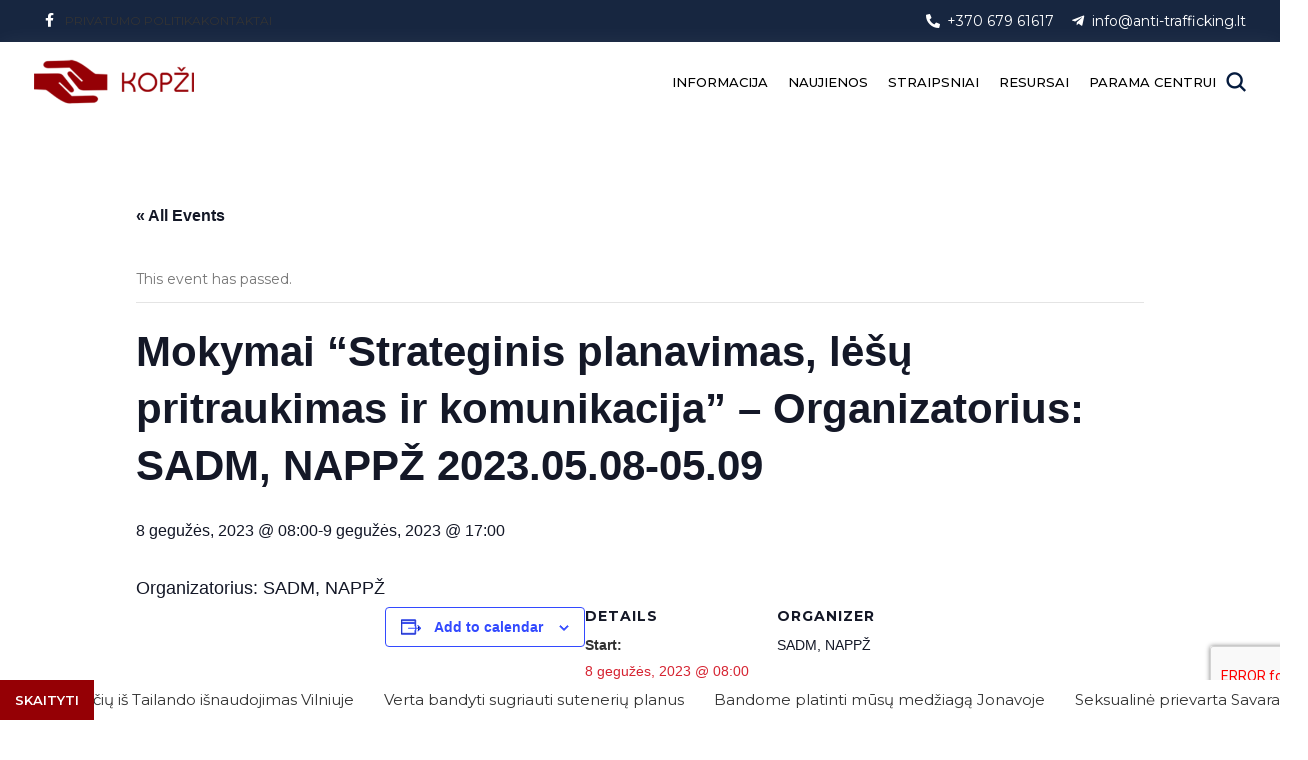

--- FILE ---
content_type: text/html; charset=UTF-8
request_url: https://anti-trafficking.lt/renginiai/mokymai-strateginis-planavimas-lesu-pritraukimas-ir-komunikacija/
body_size: 33277
content:
<!DOCTYPE html>
<html lang="lt-LT" prefix="og: https://ogp.me/ns#">
<head>
	<!-- Google tag (gtag.js) -->
<script async src="https://www.googletagmanager.com/gtag/js?id=AW-11403434522">
</script>
<script>
  window.dataLayer = window.dataLayer || [];
  function gtag(){dataLayer.push(arguments);}
  gtag('js', new Date());

  gtag('config', 'AW-11403434522');
</script>
	<meta name="verify-paysera" content="0f39bd966469b40427495f88abd1cd4d">
	<meta charset="UTF-8">
	<link rel="profile" href="https://gmpg.org/xfn/11">
	<link rel="pingback" href="https://anti-trafficking.lt/xmlrpc.php">

	<link rel='stylesheet' id='tec-variables-skeleton-css' href='https://anti-trafficking.lt/wp-content/plugins/the-events-calendar/common/src/resources/css/variables-skeleton.min.css?ver=5.1.15.2' type='text/css' media='all' />
<link rel='stylesheet' id='tribe-common-skeleton-style-css' href='https://anti-trafficking.lt/wp-content/plugins/the-events-calendar/common/src/resources/css/common-skeleton.min.css?ver=5.1.15.2' type='text/css' media='all' />
<link rel='stylesheet' id='tribe-events-views-v2-bootstrap-datepicker-styles-css' href='https://anti-trafficking.lt/wp-content/plugins/the-events-calendar/vendor/bootstrap-datepicker/css/bootstrap-datepicker.standalone.min.css?ver=6.2.8.2' type='text/css' media='all' />
<link rel='stylesheet' id='tribe-tooltipster-css-css' href='https://anti-trafficking.lt/wp-content/plugins/the-events-calendar/common/vendor/tooltipster/tooltipster.bundle.min.css?ver=5.1.15.2' type='text/css' media='all' />
<link rel='stylesheet' id='tribe-events-views-v2-skeleton-css' href='https://anti-trafficking.lt/wp-content/plugins/the-events-calendar/src/resources/css/views-skeleton.min.css?ver=6.2.8.2' type='text/css' media='all' />
<link rel='stylesheet' id='tec-variables-full-css' href='https://anti-trafficking.lt/wp-content/plugins/the-events-calendar/common/src/resources/css/variables-full.min.css?ver=5.1.15.2' type='text/css' media='all' />
<link rel='stylesheet' id='tribe-common-full-style-css' href='https://anti-trafficking.lt/wp-content/plugins/the-events-calendar/common/src/resources/css/common-full.min.css?ver=5.1.15.2' type='text/css' media='all' />
<link rel='stylesheet' id='tribe-events-views-v2-full-css' href='https://anti-trafficking.lt/wp-content/plugins/the-events-calendar/src/resources/css/views-full.min.css?ver=6.2.8.2' type='text/css' media='all' />
<link rel='stylesheet' id='tribe-events-views-v2-print-css' href='https://anti-trafficking.lt/wp-content/plugins/the-events-calendar/src/resources/css/views-print.min.css?ver=6.2.8.2' type='text/css' media='print' />

<!-- Search Engine Optimization by Rank Math - https://rankmath.com/ -->
<title>Mokymai “Strateginis planavimas, lėšų pritraukimas ir komunikacija” - Organizatorius: SADM, NAPPŽ 2023.05.08-05.09 - KOPŽI</title><link rel="preload" data-rocket-preload as="style" href="https://fonts.googleapis.com/css?family=Ubuntu%7CMontserrat%3A400%2C600%2C700%2C500%7CRoboto%3A100%2C100italic%2C200%2C200italic%2C300%2C300italic%2C400%2C400italic%2C500%2C500italic%2C600%2C600italic%2C700%2C700italic%2C800%2C800italic%2C900%2C900italic%7CRoboto%20Slab%3A100%2C100italic%2C200%2C200italic%2C300%2C300italic%2C400%2C400italic%2C500%2C500italic%2C600%2C600italic%2C700%2C700italic%2C800%2C800italic%2C900%2C900italic&#038;subset=greek%2Clatin%2Cgreek-ext%2Cvietnamese%2Ccyrillic-ext%2Clatin-ext%2Ccyrillic,latin-ext&#038;display=swap" /><link rel="stylesheet" href="https://fonts.googleapis.com/css?family=Ubuntu%7CMontserrat%3A400%2C600%2C700%2C500%7CRoboto%3A100%2C100italic%2C200%2C200italic%2C300%2C300italic%2C400%2C400italic%2C500%2C500italic%2C600%2C600italic%2C700%2C700italic%2C800%2C800italic%2C900%2C900italic%7CRoboto%20Slab%3A100%2C100italic%2C200%2C200italic%2C300%2C300italic%2C400%2C400italic%2C500%2C500italic%2C600%2C600italic%2C700%2C700italic%2C800%2C800italic%2C900%2C900italic&#038;subset=greek%2Clatin%2Cgreek-ext%2Cvietnamese%2Ccyrillic-ext%2Clatin-ext%2Ccyrillic,latin-ext&#038;display=swap" media="print" onload="this.media='all'" /><noscript><link rel="stylesheet" href="https://fonts.googleapis.com/css?family=Ubuntu%7CMontserrat%3A400%2C600%2C700%2C500%7CRoboto%3A100%2C100italic%2C200%2C200italic%2C300%2C300italic%2C400%2C400italic%2C500%2C500italic%2C600%2C600italic%2C700%2C700italic%2C800%2C800italic%2C900%2C900italic%7CRoboto%20Slab%3A100%2C100italic%2C200%2C200italic%2C300%2C300italic%2C400%2C400italic%2C500%2C500italic%2C600%2C600italic%2C700%2C700italic%2C800%2C800italic%2C900%2C900italic&#038;subset=greek%2Clatin%2Cgreek-ext%2Cvietnamese%2Ccyrillic-ext%2Clatin-ext%2Ccyrillic,latin-ext&#038;display=swap" /></noscript>
<meta name="robots" content="index, follow, max-snippet:-1, max-video-preview:-1, max-image-preview:large"/>
<link rel="canonical" href="https://anti-trafficking.lt/renginiai/mokymai-strateginis-planavimas-lesu-pritraukimas-ir-komunikacija/" />
<meta property="og:locale" content="lt_LT" />
<meta property="og:type" content="article" />
<meta property="og:title" content="Mokymai “Strateginis planavimas, lėšų pritraukimas ir komunikacija” - Organizatorius: SADM, NAPPŽ 2023.05.08-05.09 - KOPŽI" />
<meta property="og:description" content="Organizatorius: SADM, NAPPŽ" />
<meta property="og:url" content="https://anti-trafficking.lt/renginiai/mokymai-strateginis-planavimas-lesu-pritraukimas-ir-komunikacija/" />
<meta property="og:site_name" content="KOPŽI" />
<meta property="og:updated_time" content="2024-01-17T14:46:00+02:00" />
<meta property="og:image" content="https://anti-trafficking.lt/wp-content/uploads/2023/11/social-share-image.png" />
<meta property="og:image:secure_url" content="https://anti-trafficking.lt/wp-content/uploads/2023/11/social-share-image.png" />
<meta property="og:image:width" content="1200" />
<meta property="og:image:height" content="630" />
<meta property="og:image:alt" content="Mokymai “Strateginis planavimas, lėšų pritraukimas ir komunikacija” &#8211; Organizatorius: SADM, NAPPŽ 2023.05.08-05.09" />
<meta property="og:image:type" content="image/png" />
<meta name="twitter:card" content="summary_large_image" />
<meta name="twitter:title" content="Mokymai “Strateginis planavimas, lėšų pritraukimas ir komunikacija” - Organizatorius: SADM, NAPPŽ 2023.05.08-05.09 - KOPŽI" />
<meta name="twitter:description" content="Organizatorius: SADM, NAPPŽ" />
<meta name="twitter:image" content="https://anti-trafficking.lt/wp-content/uploads/2023/11/social-share-image.png" />
<!-- /Rank Math WordPress SEO plugin -->

<link rel='dns-prefetch' href='//www.googletagmanager.com' />
<link rel='dns-prefetch' href='//fonts.googleapis.com' />
<link href='https://fonts.gstatic.com' crossorigin rel='preconnect' />
<link rel="alternate" type="application/rss+xml" title="KOPŽI &raquo; Įrašų RSS srautas" href="https://anti-trafficking.lt/feed/" />
<link rel="alternate" type="application/rss+xml" title="KOPŽI &raquo; Komentarų RSS srautas" href="https://anti-trafficking.lt/comments/feed/" />
<link rel="alternate" type="text/calendar" title="KOPŽI &raquo; iCal Feed" href="https://anti-trafficking.lt/renginiai/?ical=1" />
<link rel="alternate" type="application/rss+xml" title="KOPŽI &raquo; Įrašo „Mokymai “Strateginis planavimas, lėšų pritraukimas ir komunikacija” &#8211; Organizatorius: SADM, NAPPŽ 2023.05.08-05.09“ komentarų RSS srautas" href="https://anti-trafficking.lt/renginiai/mokymai-strateginis-planavimas-lesu-pritraukimas-ir-komunikacija/feed/" />
<link rel="alternate" title="oEmbed (JSON)" type="application/json+oembed" href="https://anti-trafficking.lt/wp-json/oembed/1.0/embed?url=https%3A%2F%2Fanti-trafficking.lt%2Frenginiai%2Fmokymai-strateginis-planavimas-lesu-pritraukimas-ir-komunikacija%2F" />
<link rel="alternate" title="oEmbed (XML)" type="text/xml+oembed" href="https://anti-trafficking.lt/wp-json/oembed/1.0/embed?url=https%3A%2F%2Fanti-trafficking.lt%2Frenginiai%2Fmokymai-strateginis-planavimas-lesu-pritraukimas-ir-komunikacija%2F&#038;format=xml" />
<style id='wp-img-auto-sizes-contain-inline-css' type='text/css'>
img:is([sizes=auto i],[sizes^="auto," i]){contain-intrinsic-size:3000px 1500px}
/*# sourceURL=wp-img-auto-sizes-contain-inline-css */
</style>
<link rel='stylesheet' id='tribe-events-v2-single-skeleton-css' href='https://anti-trafficking.lt/wp-content/plugins/the-events-calendar/src/resources/css/tribe-events-single-skeleton.min.css?ver=6.2.8.2' type='text/css' media='all' />
<link rel='stylesheet' id='tribe-events-v2-single-skeleton-full-css' href='https://anti-trafficking.lt/wp-content/plugins/the-events-calendar/src/resources/css/tribe-events-single-full.min.css?ver=6.2.8.2' type='text/css' media='all' />
<link rel='stylesheet' id='bwg_fonts-css' href='https://anti-trafficking.lt/wp-content/plugins/photo-gallery/css/bwg-fonts/fonts.css?ver=0.0.1' type='text/css' media='all' />
<link rel='stylesheet' id='sumoselect-css' href='https://anti-trafficking.lt/wp-content/plugins/photo-gallery/css/sumoselect.min.css?ver=3.4.6' type='text/css' media='all' />
<link rel='stylesheet' id='mCustomScrollbar-css' href='https://anti-trafficking.lt/wp-content/plugins/photo-gallery/css/jquery.mCustomScrollbar.min.css?ver=3.1.5' type='text/css' media='all' />

<link rel='stylesheet' id='bwg_frontend-css' href='https://anti-trafficking.lt/wp-content/plugins/photo-gallery/css/styles.min.css?ver=1.8.30' type='text/css' media='all' />
<style id='woocommerce-inline-inline-css' type='text/css'>
.woocommerce form .form-row .required { visibility: visible; }
/*# sourceURL=woocommerce-inline-inline-css */
</style>
<link rel='stylesheet' id='wpb-ea-bootstrap-grid-css' href='https://anti-trafficking.lt/wp-content/plugins/wpb-elementor-addons/inc/../assets/css/grid.min.css?ver=4.0.0' type='text/css' media='' />
<link rel='stylesheet' id='wpb-ea-owl-carousel-css' href='https://anti-trafficking.lt/wp-content/plugins/wpb-elementor-addons/inc/../assets/css/owl.carousel.css?ver=2.3.4' type='text/css' media='' />
<link rel='stylesheet' id='fancybox-css' href='https://anti-trafficking.lt/wp-content/plugins/wpb-elementor-addons/inc/../assets/css/jquery.fancybox.min.css?ver=3.0.47' type='text/css' media='' />
<link rel='stylesheet' id='wpb-lineicons-css-css' href='https://anti-trafficking.lt/wp-content/plugins/wpb-elementor-addons/inc/../assets/icons/lineicons/lineicons.min.css?ver=1.0' type='text/css' media='' />
<link rel='stylesheet' id='wpb_ea_main_css-css' href='https://anti-trafficking.lt/wp-content/plugins/wpb-elementor-addons/inc/../assets/css/main.css?ver=1.0' type='text/css' media='' />
<style id='wpb_ea_main_css-inline-css' type='text/css'>

        .wpb-ea-team-member .social-buttons,
        .wpb-ea-service-box-image .wpb-ea-service-box-btn:hover {
            background: #3878ff;
        }
        .wpb-ea-service-box-icon .wpb-ea-service-box-btn:hover {
            color: #3878ff;
        }
        .wpb-ea-service-box-image .wpb-ea-service-box-btn:hover {
            border-color: #3878ff;
        }
        
/*# sourceURL=wpb_ea_main_css-inline-css */
</style>
<link rel='stylesheet' id='elementor-icons-css' href='https://anti-trafficking.lt/wp-content/plugins/elementor/assets/lib/eicons/css/elementor-icons.min.css?ver=5.32.0' type='text/css' media='all' />
<link rel='stylesheet' id='elementor-frontend-css' href='https://anti-trafficking.lt/wp-content/plugins/elementor/assets/css/frontend.min.css?ver=3.25.6' type='text/css' media='all' />
<link rel='stylesheet' id='swiper-css' href='https://anti-trafficking.lt/wp-content/plugins/elementor/assets/lib/swiper/v8/css/swiper.min.css?ver=8.4.5' type='text/css' media='all' />
<link rel='stylesheet' id='e-swiper-css' href='https://anti-trafficking.lt/wp-content/plugins/elementor/assets/css/conditionals/e-swiper.min.css?ver=3.25.6' type='text/css' media='all' />
<link rel='stylesheet' id='elementor-post-6-css' href='https://anti-trafficking.lt/wp-content/uploads/elementor/css/post-6.css?ver=1732813919' type='text/css' media='all' />
<link rel='stylesheet' id='bootstrap-css' href='https://anti-trafficking.lt/wp-content/themes/woodmart/css/bootstrap-light.min.css?ver=7.3.2' type='text/css' media='all' />
<link rel='stylesheet' id='woodmart-style-css' href='https://anti-trafficking.lt/wp-content/themes/woodmart/css/parts/base.min.css?ver=7.3.2' type='text/css' media='all' />
<link rel='stylesheet' id='wd-widget-wd-recent-posts-css' href='https://anti-trafficking.lt/wp-content/themes/woodmart/css/parts/widget-wd-recent-posts.min.css?ver=7.3.2' type='text/css' media='all' />
<link rel='stylesheet' id='wd-widget-nav-css' href='https://anti-trafficking.lt/wp-content/themes/woodmart/css/parts/widget-nav.min.css?ver=7.3.2' type='text/css' media='all' />
<link rel='stylesheet' id='wd-widget-wd-layered-nav-css' href='https://anti-trafficking.lt/wp-content/themes/woodmart/css/parts/woo-widget-wd-layered-nav.min.css?ver=7.3.2' type='text/css' media='all' />
<link rel='stylesheet' id='wd-woo-mod-swatches-base-css' href='https://anti-trafficking.lt/wp-content/themes/woodmart/css/parts/woo-mod-swatches-base.min.css?ver=7.3.2' type='text/css' media='all' />
<link rel='stylesheet' id='wd-woo-mod-swatches-filter-css' href='https://anti-trafficking.lt/wp-content/themes/woodmart/css/parts/woo-mod-swatches-filter.min.css?ver=7.3.2' type='text/css' media='all' />
<link rel='stylesheet' id='wd-widget-product-cat-css' href='https://anti-trafficking.lt/wp-content/themes/woodmart/css/parts/woo-widget-product-cat.min.css?ver=7.3.2' type='text/css' media='all' />
<link rel='stylesheet' id='wd-widget-product-list-css' href='https://anti-trafficking.lt/wp-content/themes/woodmart/css/parts/woo-widget-product-list.min.css?ver=7.3.2' type='text/css' media='all' />
<link rel='stylesheet' id='wd-widget-slider-price-filter-css' href='https://anti-trafficking.lt/wp-content/themes/woodmart/css/parts/woo-widget-slider-price-filter.min.css?ver=7.3.2' type='text/css' media='all' />
<link rel='stylesheet' id='wd-lazy-loading-css' href='https://anti-trafficking.lt/wp-content/themes/woodmart/css/parts/opt-lazy-load.min.css?ver=7.3.2' type='text/css' media='all' />
<link rel='stylesheet' id='wd-woo-payments-css' href='https://anti-trafficking.lt/wp-content/themes/woodmart/css/parts/int-woo-payments.min.css?ver=7.3.2' type='text/css' media='all' />
<link rel='stylesheet' id='wd-elementor-base-css' href='https://anti-trafficking.lt/wp-content/themes/woodmart/css/parts/int-elem-base.min.css?ver=7.3.2' type='text/css' media='all' />
<link rel='stylesheet' id='wd-woocommerce-base-css' href='https://anti-trafficking.lt/wp-content/themes/woodmart/css/parts/woocommerce-base.min.css?ver=7.3.2' type='text/css' media='all' />
<link rel='stylesheet' id='wd-mod-star-rating-css' href='https://anti-trafficking.lt/wp-content/themes/woodmart/css/parts/mod-star-rating.min.css?ver=7.3.2' type='text/css' media='all' />
<link rel='stylesheet' id='wd-woo-el-track-order-css' href='https://anti-trafficking.lt/wp-content/themes/woodmart/css/parts/woo-el-track-order.min.css?ver=7.3.2' type='text/css' media='all' />
<link rel='stylesheet' id='child-style-css' href='https://anti-trafficking.lt/wp-content/themes/woodmart-child/style.css?ver=7.3.2' type='text/css' media='all' />
<link rel='stylesheet' id='wd-header-base-css' href='https://anti-trafficking.lt/wp-content/themes/woodmart/css/parts/header-base.min.css?ver=7.3.2' type='text/css' media='all' />
<link rel='stylesheet' id='wd-mod-tools-css' href='https://anti-trafficking.lt/wp-content/themes/woodmart/css/parts/mod-tools.min.css?ver=7.3.2' type='text/css' media='all' />
<link rel='stylesheet' id='wd-header-elements-base-css' href='https://anti-trafficking.lt/wp-content/themes/woodmart/css/parts/header-el-base.min.css?ver=7.3.2' type='text/css' media='all' />
<link rel='stylesheet' id='wd-social-icons-css' href='https://anti-trafficking.lt/wp-content/themes/woodmart/css/parts/el-social-icons.min.css?ver=7.3.2' type='text/css' media='all' />
<link rel='stylesheet' id='wd-header-my-account-dropdown-css' href='https://anti-trafficking.lt/wp-content/themes/woodmart/css/parts/header-el-my-account-dropdown.min.css?ver=7.3.2' type='text/css' media='all' />
<link rel='stylesheet' id='wd-woo-opt-social-login-css' href='https://anti-trafficking.lt/wp-content/themes/woodmart/css/parts/woo-opt-social-login.min.css?ver=7.3.2' type='text/css' media='all' />
<link rel='stylesheet' id='wd-woo-mod-login-form-css' href='https://anti-trafficking.lt/wp-content/themes/woodmart/css/parts/woo-mod-login-form.min.css?ver=7.3.2' type='text/css' media='all' />
<link rel='stylesheet' id='wd-header-my-account-css' href='https://anti-trafficking.lt/wp-content/themes/woodmart/css/parts/header-el-my-account.min.css?ver=7.3.2' type='text/css' media='all' />
<link rel='stylesheet' id='wd-header-search-css' href='https://anti-trafficking.lt/wp-content/themes/woodmart/css/parts/header-el-search.min.css?ver=7.3.2' type='text/css' media='all' />
<link rel='stylesheet' id='wd-wd-search-results-css' href='https://anti-trafficking.lt/wp-content/themes/woodmart/css/parts/wd-search-results.min.css?ver=7.3.2' type='text/css' media='all' />
<link rel='stylesheet' id='wd-wd-search-form-css' href='https://anti-trafficking.lt/wp-content/themes/woodmart/css/parts/wd-search-form.min.css?ver=7.3.2' type='text/css' media='all' />
<link rel='stylesheet' id='wd-page-title-css' href='https://anti-trafficking.lt/wp-content/themes/woodmart/css/parts/page-title.min.css?ver=7.3.2' type='text/css' media='all' />
<link rel='stylesheet' id='wd-widget-collapse-css' href='https://anti-trafficking.lt/wp-content/themes/woodmart/css/parts/opt-widget-collapse.min.css?ver=7.3.2' type='text/css' media='all' />
<link rel='stylesheet' id='wd-footer-base-css' href='https://anti-trafficking.lt/wp-content/themes/woodmart/css/parts/footer-base.min.css?ver=7.3.2' type='text/css' media='all' />
<link rel='stylesheet' id='wd-scroll-top-css' href='https://anti-trafficking.lt/wp-content/themes/woodmart/css/parts/opt-scrolltotop.min.css?ver=7.3.2' type='text/css' media='all' />
<link rel='stylesheet' id='wd-header-my-account-sidebar-css' href='https://anti-trafficking.lt/wp-content/themes/woodmart/css/parts/header-el-my-account-sidebar.min.css?ver=7.3.2' type='text/css' media='all' />
<link rel='stylesheet' id='xts-style-header_325991-css' href='https://anti-trafficking.lt/wp-content/uploads/2025/04/xts-header_325991-1745740723.css?ver=7.3.2' type='text/css' media='all' />
<link rel='stylesheet' id='xts-style-theme_settings_default-css' href='https://anti-trafficking.lt/wp-content/uploads/2024/01/xts-theme_settings_default-1704349128.css?ver=7.3.2' type='text/css' media='all' />

<style id='rocket-lazyload-inline-css' type='text/css'>
.rll-youtube-player{position:relative;padding-bottom:56.23%;height:0;overflow:hidden;max-width:100%;}.rll-youtube-player:focus-within{outline: 2px solid currentColor;outline-offset: 5px;}.rll-youtube-player iframe{position:absolute;top:0;left:0;width:100%;height:100%;z-index:100;background:0 0}.rll-youtube-player img{bottom:0;display:block;left:0;margin:auto;max-width:100%;width:100%;position:absolute;right:0;top:0;border:none;height:auto;-webkit-transition:.4s all;-moz-transition:.4s all;transition:.4s all}.rll-youtube-player img:hover{-webkit-filter:brightness(75%)}.rll-youtube-player .play{height:100%;width:100%;left:0;top:0;position:absolute;background:url(https://anti-trafficking.lt/wp-content/plugins/wp-rocket/assets/img/youtube.png) no-repeat center;background-color: transparent !important;cursor:pointer;border:none;}
/*# sourceURL=rocket-lazyload-inline-css */
</style>

<link rel="preconnect" href="https://fonts.gstatic.com/" crossorigin><script type="text/javascript" src="https://anti-trafficking.lt/wp-includes/js/jquery/jquery.min.js?ver=3.7.1" id="jquery-core-js"></script>
<script type="text/javascript" src="https://anti-trafficking.lt/wp-includes/js/jquery/jquery-migrate.min.js?ver=3.4.1" id="jquery-migrate-js"></script>
<script type="text/javascript" src="https://anti-trafficking.lt/wp-content/plugins/the-events-calendar/common/src/resources/js/tribe-common.min.js?ver=5.1.15.2" id="tribe-common-js"></script>
<script type="text/javascript" src="https://anti-trafficking.lt/wp-content/plugins/the-events-calendar/src/resources/js/views/breakpoints.min.js?ver=6.2.8.2" id="tribe-events-views-v2-breakpoints-js"></script>
<script type="text/javascript" src="https://anti-trafficking.lt/wp-content/plugins/photo-gallery/js/jquery.sumoselect.min.js?ver=3.4.6" id="sumoselect-js"></script>
<script type="text/javascript" src="https://anti-trafficking.lt/wp-content/plugins/photo-gallery/js/tocca.min.js?ver=2.0.9" id="bwg_mobile-js"></script>
<script type="text/javascript" src="https://anti-trafficking.lt/wp-content/plugins/photo-gallery/js/jquery.mCustomScrollbar.concat.min.js?ver=3.1.5" id="mCustomScrollbar-js"></script>
<script type="text/javascript" src="https://anti-trafficking.lt/wp-content/plugins/photo-gallery/js/jquery.fullscreen.min.js?ver=0.6.0" id="jquery-fullscreen-js"></script>
<script type="text/javascript" id="bwg_frontend-js-extra">
/* <![CDATA[ */
var bwg_objectsL10n = {"bwg_field_required":"field is required.","bwg_mail_validation":"This is not a valid email address.","bwg_search_result":"There are no images matching your search.","bwg_select_tag":"Select Tag","bwg_order_by":"Order By","bwg_search":"Search","bwg_show_ecommerce":"Show Ecommerce","bwg_hide_ecommerce":"Hide Ecommerce","bwg_show_comments":"Show Comments","bwg_hide_comments":"Hide Comments","bwg_restore":"Restore","bwg_maximize":"Maximize","bwg_fullscreen":"Fullscreen","bwg_exit_fullscreen":"Exit Fullscreen","bwg_search_tag":"SEARCH...","bwg_tag_no_match":"No tags found","bwg_all_tags_selected":"All tags selected","bwg_tags_selected":"tags selected","play":"Play","pause":"Pause","is_pro":"","bwg_play":"Play","bwg_pause":"Pause","bwg_hide_info":"Hide info","bwg_show_info":"Show info","bwg_hide_rating":"Hide rating","bwg_show_rating":"Show rating","ok":"Ok","cancel":"Cancel","select_all":"Select all","lazy_load":"0","lazy_loader":"https://anti-trafficking.lt/wp-content/plugins/photo-gallery/images/ajax_loader.png","front_ajax":"1","bwg_tag_see_all":"see all tags","bwg_tag_see_less":"see less tags"};
//# sourceURL=bwg_frontend-js-extra
/* ]]> */
</script>
<script type="text/javascript" src="https://anti-trafficking.lt/wp-content/plugins/photo-gallery/js/scripts.min.js?ver=1.8.30" id="bwg_frontend-js"></script>
<script type="text/javascript" src="https://anti-trafficking.lt/wp-content/plugins/woocommerce/assets/js/jquery-blockui/jquery.blockUI.min.js?ver=2.7.0-wc.9.4.4" id="jquery-blockui-js" defer="defer" data-wp-strategy="defer"></script>
<script type="text/javascript" id="wc-add-to-cart-js-extra">
/* <![CDATA[ */
var wc_add_to_cart_params = {"ajax_url":"/wp-admin/admin-ajax.php","wc_ajax_url":"/?wc-ajax=%%endpoint%%","i18n_view_cart":"Krep\u0161elis","cart_url":"https://anti-trafficking.lt/apmokejimas/","is_cart":"","cart_redirect_after_add":"yes"};
//# sourceURL=wc-add-to-cart-js-extra
/* ]]> */
</script>
<script type="text/javascript" src="https://anti-trafficking.lt/wp-content/plugins/woocommerce/assets/js/frontend/add-to-cart.min.js?ver=9.4.4" id="wc-add-to-cart-js" defer="defer" data-wp-strategy="defer"></script>
<script type="text/javascript" src="https://anti-trafficking.lt/wp-content/plugins/woocommerce/assets/js/js-cookie/js.cookie.min.js?ver=2.1.4-wc.9.4.4" id="js-cookie-js" defer="defer" data-wp-strategy="defer"></script>
<script type="text/javascript" id="woocommerce-js-extra">
/* <![CDATA[ */
var woocommerce_params = {"ajax_url":"/wp-admin/admin-ajax.php","wc_ajax_url":"/?wc-ajax=%%endpoint%%"};
//# sourceURL=woocommerce-js-extra
/* ]]> */
</script>
<script type="text/javascript" src="https://anti-trafficking.lt/wp-content/plugins/woocommerce/assets/js/frontend/woocommerce.min.js?ver=9.4.4" id="woocommerce-js" defer="defer" data-wp-strategy="defer"></script>
<script type="text/javascript" id="WCPAY_ASSETS-js-extra">
/* <![CDATA[ */
var wcpayAssets = {"url":"https://anti-trafficking.lt/wp-content/plugins/woocommerce-payments/dist/"};
//# sourceURL=WCPAY_ASSETS-js-extra
/* ]]> */
</script>

<!-- Google tag (gtag.js) snippet added by Site Kit -->

<!-- Google Analytics snippet added by Site Kit -->
<script type="text/javascript" src="https://www.googletagmanager.com/gtag/js?id=GT-KT5HN7T" id="google_gtagjs-js" async></script>
<script type="text/javascript" id="google_gtagjs-js-after">
/* <![CDATA[ */
window.dataLayer = window.dataLayer || [];function gtag(){dataLayer.push(arguments);}
gtag("set","linker",{"domains":["anti-trafficking.lt"]});
gtag("js", new Date());
gtag("set", "developer_id.dZTNiMT", true);
gtag("config", "GT-KT5HN7T");
//# sourceURL=google_gtagjs-js-after
/* ]]> */
</script>

<!-- End Google tag (gtag.js) snippet added by Site Kit -->
<script type="text/javascript" src="https://anti-trafficking.lt/wp-content/themes/woodmart/js/libs/device.min.js?ver=7.3.2" id="wd-device-library-js"></script>
<script type="text/javascript" src="https://anti-trafficking.lt/wp-content/themes/woodmart/js/scripts/global/scrollBar.min.js?ver=7.3.2" id="wd-scrollbar-js"></script>
<link rel="https://api.w.org/" href="https://anti-trafficking.lt/wp-json/" /><link rel="alternate" title="JSON" type="application/json" href="https://anti-trafficking.lt/wp-json/wp/v2/tribe_events/24751" /><link rel="EditURI" type="application/rsd+xml" title="RSD" href="https://anti-trafficking.lt/xmlrpc.php?rsd" />
<meta name="generator" content="WordPress 6.9" />
<link rel='shortlink' href='https://anti-trafficking.lt/?p=24751' />
<meta name="generator" content="Site Kit by Google 1.139.0" />	
	
<!-- Start cookieyes banner --> <script id="cookieyes" type="text/javascript" src="https://cdn-cookieyes.com/client_data/5c0beba30a1d669263f08cdc/script.js"></script> <!-- End cookieyes banner -->

<meta name="verify-paysera" content="ae69d76138dd2fcc2819fdd98dbd6b0b">
	
<meta name="tec-api-version" content="v1"><meta name="tec-api-origin" content="https://anti-trafficking.lt"><link rel="alternate" href="https://anti-trafficking.lt/wp-json/tribe/events/v1/events/24751" />					<meta name="viewport" content="width=device-width, initial-scale=1.0, maximum-scale=1.0, user-scalable=no">
										<noscript><style>.woocommerce-product-gallery{ opacity: 1 !important; }</style></noscript>
	<meta name="generator" content="Elementor 3.25.6; features: additional_custom_breakpoints, e_optimized_control_loading; settings: css_print_method-external, google_font-enabled, font_display-swap">
			<style>
				.e-con.e-parent:nth-of-type(n+4):not(.e-lazyloaded):not(.e-no-lazyload),
				.e-con.e-parent:nth-of-type(n+4):not(.e-lazyloaded):not(.e-no-lazyload) * {
					background-image: none !important;
				}
				@media screen and (max-height: 1024px) {
					.e-con.e-parent:nth-of-type(n+3):not(.e-lazyloaded):not(.e-no-lazyload),
					.e-con.e-parent:nth-of-type(n+3):not(.e-lazyloaded):not(.e-no-lazyload) * {
						background-image: none !important;
					}
				}
				@media screen and (max-height: 640px) {
					.e-con.e-parent:nth-of-type(n+2):not(.e-lazyloaded):not(.e-no-lazyload),
					.e-con.e-parent:nth-of-type(n+2):not(.e-lazyloaded):not(.e-no-lazyload) * {
						background-image: none !important;
					}
				}
			</style>
			<script type="application/ld+json">
[{"@context":"http://schema.org","@type":"Event","name":"Mokymai \u201cStrateginis planavimas, l\u0117\u0161\u0173 pritraukimas ir komunikacija\u201d &#8211; Organizatorius: SADM, NAPP\u017d 2023.05.08-05.09","description":"&lt;p&gt;Organizatorius: SADM, NAPP\u017d&lt;/p&gt;\\n","url":"https://anti-trafficking.lt/renginiai/mokymai-strateginis-planavimas-lesu-pritraukimas-ir-komunikacija/","eventAttendanceMode":"https://schema.org/OfflineEventAttendanceMode","eventStatus":"https://schema.org/EventScheduled","startDate":"2023-05-08T08:00:00+03:00","endDate":"2023-05-09T17:00:00+03:00","location":{"@type":"Place","name":"Vilnius","description":"","url":"","address":{"@type":"PostalAddress","addressCountry":"Lietuva"},"telephone":"","sameAs":""},"organizer":{"@type":"Person","name":"SADM, NAPP\u017d","description":"","url":"","telephone":"","email":"","sameAs":""},"performer":"Organization"}]
</script><style class='wp-fonts-local' type='text/css'>
@font-face{font-family:Inter;font-style:normal;font-weight:300 900;font-display:fallback;src:url('https://anti-trafficking.lt/wp-content/plugins/woocommerce/assets/fonts/Inter-VariableFont_slnt,wght.woff2') format('woff2');font-stretch:normal;}
@font-face{font-family:Cardo;font-style:normal;font-weight:400;font-display:fallback;src:url('https://anti-trafficking.lt/wp-content/plugins/woocommerce/assets/fonts/cardo_normal_400.woff2') format('woff2');}
</style>
<link rel="icon" href="https://anti-trafficking.lt/wp-content/uploads/2023/11/cropped-kopzi-logo-32x32.png" sizes="32x32" />
<link rel="icon" href="https://anti-trafficking.lt/wp-content/uploads/2023/11/cropped-kopzi-logo-192x192.png" sizes="192x192" />
<link rel="apple-touch-icon" href="https://anti-trafficking.lt/wp-content/uploads/2023/11/cropped-kopzi-logo-180x180.png" />
<meta name="msapplication-TileImage" content="https://anti-trafficking.lt/wp-content/uploads/2023/11/cropped-kopzi-logo-270x270.png" />
		<style type="text/css" id="wp-custom-css">
			form.cart {
	display: none;
}

.wd-sub-menu li>a {
	font-weight: 500;
	color: #051B3E;
}

.product-tabs-wrapper .tabs-layout-tabs>.wd-nav-tabs-wrapper .wd-nav[class*="wd-style-underline"] .nav-link-text {
	font-size: 17px!important;
}

.wd-nav[class*="wd-style-underline"] .nav-link-text {
    font-weight: 500!important;
		padding-left: 10px;
		padding-right: 10px;
		color: #000;
		font-size: 13px!important;
}

.wd-account-style-text .wd-tools-text {
    font-weight: 500!important;
		color: #000;
	font-size: 13px!important;
}

.whb-general-header {
	border-bottom: solid 1px transparent;
	box-shadow: rgba(100, 100, 111, 0.1) 0px 7px 29px 0px;
}

.wd-nav[class*="wd-style-underline"] .nav-link-text {
    font-weight: 600;
    font-size: 13px;
}

.whb-general-header {
	box-shadow: rgba(255, 255, 255, 0.1) 0px 7px 29px 0px;
}

.whb-column>.info-box-wrapper, .wd-header-text, .whb-column>.wd-button-wrapper, .whb-column>.wd-social-icons, .wd-header-html {
	margin-left: 5px;
}

.social-facebook .wd-icon:before {
	margin-right: 5px;
	font-size: 14px;
}

.social-facebook .wd-icon {
	margin-top: -6px;
}

.elementor-4439 .elementor-element.elementor-element-258ef11.elementor-column.elementor-element[data-element_type="column"] > .elementor-widget-wrap.elementor-element-populated {
	padding-right: 48px;
}

div.wpforms-container-full input[type=submit]:hover, div.wpforms-container-full input[type=submit]:active, div.wpforms-container-full button[type=submit]:hover, div.wpforms-container-full button[type=submit]:active, div.wpforms-container-full .wpforms-page-button:hover, div.wpforms-container-full .wpforms-page-button:active {
	border-radius: 0;
    color: var(--btn-accented-color);
    box-shadow: var(--btn-accented-box-shadow);
    background-color: var(--btn-accented-bgcolor);
    text-transform: var(--btn-accented-transform, var(--btn-transform));
    font-weight: var(--btn-accented-font-weight, var(--btn-font-weight));
    font-family: var(--btn-accented-font-family, var(--btn-font-family));
    font-style: var(--btn-accented-font-style, var(--btn-font-style));
	width: 100%;
}

div.wpforms-container-full input[type=date], div.wpforms-container-full input[type=datetime], div.wpforms-container-full input[type=datetime-local], div.wpforms-container-full input[type=email], div.wpforms-container-full input[type=month], div.wpforms-container-full input[type=number], div.wpforms-container-full input[type=password], div.wpforms-container-full input[type=range], div.wpforms-container-full input[type=search], div.wpforms-container-full input[type=tel], div.wpforms-container-full input[type=text], div.wpforms-container-full input[type=time], div.wpforms-container-full input[type=url], div.wpforms-container-full input[type=week], div.wpforms-container-full select, div.wpforms-container-full textarea {
	border-radius: 0;
}

div.wpforms-container-full input[type=submit]:not(:hover):not(:active), div.wpforms-container-full button[type=submit]:not(:hover):not(:active), div.wpforms-container-full .wpforms-page-button:not(:hover):not(:active) {
	border-radius: 0;
    color: var(--btn-accented-color);
    box-shadow: var(--btn-accented-box-shadow);
    background-color: var(--btn-accented-bgcolor);
    text-transform: var(--btn-accented-transform, var(--btn-transform));
    font-weight: var(--btn-accented-font-weight, var(--btn-font-weight));
    font-family: var(--btn-accented-font-family, var(--btn-font-family));
    font-style: var(--btn-accented-font-style, var(--btn-font-style));
	width: 100%;
}

div.wpforms-container-full input[type=submit]:hover, div.wpforms-container-full button[type=submit]:hover, div.wpforms-container-full .wpforms-page-button:hover {
	border-radius: 0;
	border-radius: var(--btn-accented-brd-radius);
    color: var(--btn-accented-color);
    box-shadow: var(--btn-accented-box-shadow);
    background-color: var(--btn-accented-bgcolor);
    text-transform: var(--btn-accented-transform, var(--btn-transform));
    font-weight: var(--btn-accented-font-weight, var(--btn-font-weight));
    font-family: var(--btn-accented-font-family, var(--btn-font-family));
    font-style: var(--btn-accented-font-style, var(--btn-font-style)); 
	width: 100%;
}

div.wpforms-container-full input[type=submit]:hover, div.wpforms-container-full button[type=submit]:hover, div.wpforms-container-full .wpforms-page-button:active {
	border-radius: 0;
    color: var(--btn-accented-color);
    box-shadow: var(--btn-accented-box-shadow);
    background-color: var(--btn-accented-bgcolor);
    text-transform: var(--btn-accented-transform, var(--btn-transform));
    font-weight: var(--btn-accented-font-weight, var(--btn-font-weight));
    font-family: var(--btn-accented-font-family, var(--btn-font-family));
    font-style: var(--btn-accented-font-style, var(--btn-font-style)); 
	width: 100%;
}

div.wpforms-container-full input[type=date]:focus, div.wpforms-container-full input[type=datetime]:focus, div.wpforms-container-full input[type=datetime-local]:focus, div.wpforms-container-full input[type=email]:focus, div.wpforms-container-full input[type=month]:focus, div.wpforms-container-full input[type=number]:focus, div.wpforms-container-full input[type=password]:focus, div.wpforms-container-full input[type=range]:focus, div.wpforms-container-full input[type=search]:focus, div.wpforms-container-full input[type=tel]:focus, div.wpforms-container-full input[type=text]:focus, div.wpforms-container-full input[type=time]:focus, div.wpforms-container-full input[type=url]:focus, div.wpforms-container-full input[type=week]:focus, div.wpforms-container-full select:focus, div.wpforms-container-full textarea:focus {
    box-shadow: none !important;
	border-radius: 0;
	width: 100%;
}

div.wpforms-container-full input[type=submit]:focus:after, div.wpforms-container-full button[type=submit]:focus:after, div.wpforms-container-full .wpforms-page-button:focus:after {
    border: none !important;
	border-radius: 0;
	width: 100%;
}

.title-size-small .title {
    font-size: 40px;
		font-weight: 500;
		color: white;
		padding-top: 10px;
}
.wd-back-btn.wd-style-icon>a {
	color: white;
}

:is(.breadcrumbs,.yoast-breadcrumb) :is(a,span) {
    color: white;
}

.wd-checkout-steps li span {
	color: white;
}

.wd-checkout-steps li:after {
	color: white;
}

.woocommerce-MyAccount-navigation ul li.is-active>a {
	background-color: #950005;
	color: white;
}

.widgettitle, .widget-title {
	margin-bottom: 30px;
}

:is(.widget_categories,.widget_pages,.widget_archive,.widget_nav_menu) ul li {
	margin-bottom: 20px;
	font-size: 14px;
}

:is(.breadcrumbs,.yoast-breadcrumb) a:hover {
	color: white;
}

div.wpforms-container-full .wpforms-field-label {
	font-weight: 500;
	color:#333;
}

.wpforms-container .wpforms-field {
	padding: 7px 0;
}

.wpforms-container .wpforms-recaptcha-container {
    padding: 10px 0 0px 0;
		margin-bottom: -10px;
    clear: both;
}

.woocommerce-MyAccount-content>p {
	display: none;
}

.woocommerce-MyAccount-content {
	align-self: center;
}

.elementor-4439 .elementor-element.elementor-element-140db0c > .elementor-element-populated {
    padding: 20px 30px 10px 30px;
    box-shadow: rgba(100, 100, 111, 0.2) 0px 7px 29px 0px;
}

.elementor-4439 .elementor-element.elementor-element-c451f1a > .elementor-element-populated {
    padding: 20px 30px 10px 30px;
    box-shadow: rgba(100, 100, 111, 0.2) 0px 7px 29px 0px;
}

.elementor-4439 .elementor-element.elementor-element-37f2365 > .elementor-element-populated {
	box-shadow: rgba(100, 100, 111, 0.2) 0px 7px 29px 0px;
}

.elementor-4439 .elementor-element.elementor-element-d987468 > .elementor-element-populated {
	box-shadow: rgba(100, 100, 111, 0.2) 0px 7px 29px 0px;
}
.elementor-4439 .elementor-element.elementor-element-bb93bb0 > .elementor-element-populated {
	box-shadow: rgba(100, 100, 111, 0.2) 0px 7px 29px 0px;
}

.elementor-4439 .elementor-element.elementor-element-d916d1f > .elementor-element-populated {
	box-shadow: rgba(100, 100, 111, 0.2) 0px 7px 29px 0px;
}

/*.elementor-4439 .elementor-element.elementor-element-258ef11 {
    box-shadow: rgba(100, 100, 111, 0.2) 0px 7px 29px 0px;
}*/

.elementor-4439 .elementor-element.elementor-element-bb15b3b > .elementor-element-populated {
    box-shadow: rgba(100, 100, 111, 0.2) 0px 7px 29px 0px;
}

.elementor-4439 .elementor-element.elementor-element-6ec0094 > .elementor-element-populated {
    box-shadow: rgba(100, 100, 111, 0.2) 0px 7px 29px 0px;
}

.elementor-4439 .elementor-element.elementor-element-26419e1 > .elementor-element-populated {
    box-shadow: rgba(100, 100, 111, 0.2) 0px 7px 29px 0px;
}
.elementor-4439 .elementor-element.elementor-element-1a6482e > .elementor-element-populated {
    box-shadow: rgba(100, 100, 111, 0.2) 0px 7px 29px 0px;
}

.product-images {
	max-width: 0%;
}

.summary {
	   flex: 0 0 100%;
    max-width: 100%;
}

.wd-builder-off .single-product-page>div:not(:last-child) {
	border: 0;
	margin-bottom: 0px!important;
}

.summary-inner>.price {
	display: none;
}

.wd-action-btn.wd-style-text>a {
	display: none;
}

.single_add_to_cart_button {
	display: none;
}

.wd-checkout-steps li:nth-child(1) {
	display: none;
}

.wd-checkout-steps li {
	font-weight: 500;
}

.woocommerce-billing-fields > h3 {
    font-weight: 500;
		color: #333333;
		text-transform: unset;
}

#order_review_heading {
	font-weight: 500;
	color: #333333;
	text-transform: unset;
}

.woocommerce-checkout-review-order-table thead tr {
    border-width: 2px;
    display: none;
}

.product-quantity {
	display: none;
}

.woocommerce-additional-fields {
	display: none;
}

.woocommerce-billing-fields label {
	color: #333333;
}

.woocommerce-checkout-review-order-table :is(th,td) {
	font-weight: 500;
	color: #333;
}

.woocommerce-message {
	display: none;
}

.woocommerce>.woocommerce-checkout>*:not(:is(.customer-details,.checkout-order-review)) [role="alert"] {
	display: none;
}

.product-summary-shadow .summary-inner {
	box-shadow: rgba(100, 100, 111, 0.2) 0px 7px 29px 0px;
	padding-bottom: 25px!important;
}

.product_title {
	font-size: 24px!important;
	font-weight: 500;
}

.validate-required label {
	color:#333333;
	font-weight: 500;
	font-size: 15px;
}
.wd-tabs-title {
	font-size: 24px!important;
	text-transform: none;
}

.woocommerce-breadcrumb :nth-child(3) {
	display: none;
}

.breadcrumb-link-last:after {
	display: none;
}

.woocommerce-breadcrumb a {
	color: white;
	text-transform: uppercase;
	font-size: 11px;
	font-weight: 600;
}


.woocommerce-breadcrumb a:hover {
	color: white;
}

.elementor-17567 .elementor-element.elementor-element-bf19ed3 > .elementor-widget-container {
	box-shadow: rgba(100, 100, 111, 0.2) 0px 7px 29px 0px;
}

.elementor-17567 .elementor-element.elementor-element-04e8397 > .elementor-widget-container {
	box-shadow: rgba(100, 100, 111, 0.2) 0px 7px 29px 0px;
}

.elementor-17567 .elementor-element.elementor-element-a54d13a > .elementor-widget-container {
	box-shadow: rgba(100, 100, 111, 0.2) 0px 7px 29px 0px;
}

.elementor-17567 .elementor-element.elementor-element-cf7421a > .elementor-widget-container {
	box-shadow: rgba(100, 100, 111, 0.2) 0px 7px 29px 0px;
}

.woocommerce-order-details {
	display: none;
}

.woocommerce-customer-details {
	display: none;
}

.woocommerce-MyAccount-title {
	text-transform: none;
	color: #333333;
	font-size: 24px;
	font-weight: 500;
}

.woocommerce-orders-table__header {
	text-transform: none;
	color: #333333;
	font-size: 20px;
	font-weight: 500;
}
td.woocommerce-orders-table__cell.woocommerce-orders-table__cell-order-actions, th.woocommerce-orders-table__header.woocommerce-orders-table__header-order-actions {
    display: none;
}


.wd-meta-author {
	display: none!important;
}

.wd-post-share {
	margin-left: 8px;
	margin-bottom: 5px;
}

.wd-entities-title a:hover {
	color: #950005;
}

.wd-entities-title a {
	font-size: 20px;
}

.blog-design-list .wd-entry-content {
	color: #333333;
}

.blog-design-list .wd-post-content-inner {
	padding: 0px 50px 0px 0px;
}



.wd-post-cat.wd-style-with-bg {
	display: none;
}

.wd-meta-reply {
	display: none;
}

.entry-meta-list li.modified-date, .entry-meta-list li:last-child {
	display: none;
}

.post-single-page .post-title {
	margin: 20px 0px 40px 0px;
	line-height: 50px;
}

.post-single-page .entry-content {
	color: #333333;
	font-size: 20px;
}

.post-single-page .post-title {
	text-align: left;
}

.product-summary-shadow .summary-inner {
	box-shadow: rgba(100, 100, 111, 0.2) 0px 7px 29px 0px;
}

.elementor-21937 .elementor-element.elementor-element-8eec2ae .wpb-video-content h3 {
	font-size: 20px;
	font-weight: 500;
	margin-bottom: 0px;
}

.elementor-21937 .elementor-element.elementor-element-8eec2ae .wpb-video-content p {
	font-size: 15px;
	font-weight: 400;
}

.create-account-question p {
	display: none;
}

.create-account-question:before {
	display: none!important;
}

.wd-heading .title {
	color: #333333;
	font-size: 24px;
	font-weight: 500;
}

.blog-design-list .btn-read-more {
	margin-top: 30px;
}
.elementor-17374 .elementor-element.elementor-element-4468b4c .wpb-ea-pro-news-ticker.breaking-news-ticker {
	box-shadow: rgba(100, 100, 111, 0.2) 0px 7px 29px 0px;
}

.elementor-21937 .elementor-element.elementor-element-2549ebe .elementor-image-carousel-caption {
    text-align: left;
    color: #333333;
    font-size: 14px;
    padding: 20px 10px 0px 8px;
}

.elementor-950 .elementor-element.elementor-element-456312f .elementor-image-carousel-caption {
    text-align: left;
    color: #333333;
    font-size: 14px;
    padding: 20px 0px 0px 0px;
}

.swiper-wrapper {
	margin-bottom: 20px;
}

.elementor-widget-image-box .elementor-image-box-title a:hover {
	color: #950005;
}

.elementor-22016 .elementor-element.elementor-element-c0e6acf {
	align-self: center;
}

.menu-item-22378, .menu-item-17371, .menu-item-17369, .menu-item-17372:hover {
	cursor: default;
}

.woocommerce-order:not(.wd-with-extra-content) {
	max-width: 1200px;
}

.woocommerce-bacs-bank-details {
	text-align: center;
}

.wc-bacs-bank-details-heading {
	font-size: 24px;
	color: #333333;
	font-weight: 500;
	text-transform: unset;
}

.wc-bacs-bank-details-heading+.wc-bacs-bank-details-account-name {
	font-size: 16px;
	color: #333333;
	font-weight: 500;
	opacity: 1;
	text-decoration: underline;
	margin: 0px 0px 20px 0px;
}

.woocommerce-thankyou-order-received {
	font-weight: 500;
}

:is(.woocommerce-thankyou-order-details,.wc-bacs-bank-details) {
	box-shadow: rgba(100, 100, 111, 0.2) 0px 7px 29px 0px;
	padding-top: 16px;
}

:is(.woocommerce-thankyou-order-details,.wc-bacs-bank-details):last-child {
	display: none;
}

label {
	font-size: 14px;
	color: #333333;
	font-weight: 400;
}

fieldset legend {
	font-size: 24px;
	color: #333333;
	font-weight: 500;
}

.wd-login-title {
	font-size: 24px;
	font-weight: 500;
	color: #333333;
	text-align: left;
	text-transform: none!important;
}

.registration-info, .login-info {
	font-size: 16px;
	font-weight: 400;
	color: #333333;
	text-align: justify;
}

#customer_login>div:not(:first-child):last-child {
	text-align: left;
}

.dataTables_wrapper label {
	display: none;
}

table.document-library-table thead {
	display: none;
}

.dataTables_wrapper .dataTables_info {
	display: none;
}

table.dataTable tbody th, table.dataTable tbody td {
    vertical-align: middle;
		padding-left: 25px!important;
		font-size: 15px;
		color: #333333;
		font-weight: 400;
}

.document-library-table {
	border: none!important;
}

.document-library-table tr {
	box-shadow: rgba(100, 100, 111, 0.2) 0px 7px 29px 0px;
}

table.document-library-table .document-library-button {
	border-radius: var(--btn-accented-brd-radius);
    color: var(--btn-accented-color);
    box-shadow: var(--btn-accented-box-shadow);
    background-color: var(--btn-accented-bgcolor);
    text-transform: var(--btn-accented-transform, var(--btn-transform));
    font-weight: var(--btn-accented-font-weight, var(--btn-font-weight));
    font-family: var(--btn-accented-font-family, var(--btn-font-family));
    font-style: var(--btn-accented-font-style, var(--btn-font-style)); 
	margin: 15px;
}

.payment_methods li>label {
	font-size: 20px;
	font-weight: 500;
	color: #333333;
}

.payment_methods {
    padding: 15px;
    box-shadow: rgba(100, 100, 111, 0.2) 0px 7px 29px 0px;
}

.summary-inner .woocommerce-input-wrapper input {
    padding-left: 27px;
		font-size: 14px;
    text-align: left;
    background: url(https://anti-trafficking.lt/wp-content/uploads/2023/11/eu-sign.svg) no-repeat scroll 7px 12px;
    background-size: 18px;
}

.woocommerce form .form-row .required {
    visibility: hidden;
}

form.cart>* {
    flex: none;
}

form.cart {
	align-items: center;
	
}

form.cart .wd-buy-now-btn {
	height: 0;
	margin-top: 9px;
}

.wp-image-22597 {
	margin-bottom: -20px;
}

.tabs-layout-accordion>.wd-accordion-item>.wd-accordion-title .wd-accordion-title-text {
	text-align: center;
}

@media only screen and (max-width: 556px) {
	
	.wd-account-style-text .wd-tools-text {
		color: white;
	}
	
.wd-image-hotspot:nth-child(6)::after {
	content: 'Panevėžys';
	color: #051B3E;
	font-weight: 500;
	margin-left: 15px;
	font-size: 10px;
}

.wd-image-hotspot:nth-child(5)::after {
	content: 'Šiauliai';
	color: #051B3E;
	font-weight: 500;
	margin-left: 15px;
	margin-bottom: 10px;
	font-size: 10px;
}

.wd-image-hotspot:nth-child(4)::after {
	content: 'Klaipėda';
	color: #051B3E;
	font-weight: 500;
	margin-left: 15px;
	font-size: 10px;
}

.wd-image-hotspot:nth-child(3)::after {
	content: 'Tauragė';
	color: #051B3E;
	font-weight: 500;
	margin-left: 15px;
	font-size: 10px;
}

.wd-image-hotspot:nth-child(2)::after {
	content: 'Marijampolė';
	color: #051B3E;
	font-weight: 500;
	margin-left: 15px;
	font-size: 10px;
}

.wd-image-hotspot:nth-child(1)::after {
	content: 'Kaunas';
	color: #051B3E;
	font-weight: 500;
	font-size: 10px;
}
	
	form.cart .wd-buy-now-btn {
		margin-top: -20px;
	}
	
  .woocommerce-product-details__short-description {
    text-align: justify;
  }
	
	table.dataTable tbody tr {
		display: grid;
	}
	
	.odd {
		margin-top: 10px;
		margin-bottom: 10px;
	}
	
	table.dataTable tbody th, table.dataTable tbody td {
		border: none;
	}
	
	table.document-library-table .document-library-button {
		margin-top: -15px;
	}
	
.summary-inner .woocommerce-input-wrapper:before  {
	padding: 11.5px 5px 11.5px 15px;
}
}

input[type='email'], input[type='date'], input[type='search'], input[type='number'], input[type='text'], input[type='tel'], input[type='select'], input[type='url'], input[type='password'], textarea, select {
    border-color: #c1c1c1;
}

input[type='email']:focus, input[type='date']:focus, input[type='search']:focus, input[type='number']:focus, input[type='text']:focus, input[type='tel']:focus, input[type='select']:focus
input[type='url']:focus, input[type='password']:focus, textarea:focus, select:focus {
    border-color: #c1c1c1;
    color: #333333;
}


@media only screen and (min-width: 557px) {
.scrollToTop.button-show {
	bottom: 50px;
}
}

.wd-notice :is(.button,.wc-backward), div.wpcf7-response-output :is(.button,.wc-backward), .mc4wp-alert :is(.button,.wc-backward), :is(.woocommerce-error,.woocommerce-message,.woocommerce-info) :is(.button,.wc-backward) {
	display: none;
}

@media (max-width: 1024px) {
	.blog-design-list .wd-post-content {
		 padding: 10px 0px 25px 30px;
	}
	.blog-design-list .wd-post-content-inner {
    padding: 0px 30px 0px 0px;
	}
	.blog-design-list .btn-read-more {
    margin-top: 0px;
	}
	.blog-design-list .wd-entry-content {
		text-align: justify;
	}
	.blog-design-list .wd-post-content {
		box-shadow: rgba(100, 100, 111, 0.2) 0px 7px 29px 0px;
	}
	.wd-entities-title a {
		font-size: 17px;
	}
	.post-single-page .post-title {
		line-height: 38px;
		padding: 0px 10px 0px 10px;
	}
	.post-single-page .entry-content {
		text-align: justify;
		padding: 0px 15px 0px 15px;
		margin-top: -40px;
		font-size: 17px;
	}
}


@media (min-width: 1024px) {
.main-page-wrapper .blog-design-list.blog-post-loop.type-post {
    margin-bottom: 40px;
    box-shadow: rgba(100, 100, 111, 0.2) 0px 7px 29px 0px;
    padding: 20px 30px 40px 40px;
		border: none;
}
	
.cky-revisit-bottom-left {
    bottom: 60px!important;
    left: 20px!important;
}
}

.wd-post-date.wd-style-with-bg {
	display: none;
}

.post-single-page .entry-header img {
	display: none;
}

.hotspot-action-hover .wd-image-hotspot:hover .hotspot-content {
	text-align: left;
}

.hotspot-action-hover .wd-image-hotspot .hotspot-content {
	text-align: left;
}


.hotspot-action-hover .wd-image-hotspot .hotspot-content .btn.btn-color-primary {
	width: 100%;
}

.hotspot-action-hover .wd-image-hotspot:hover .hotspot-content .btn.btn-color-primary {
	width: 100%;
}

.product_title {
    border-bottom: solid 2px #950005;
    padding-bottom: 10px;
}


.wd-my-account-links a {
    display: block;
    padding: 20px;
    font-weight: 400;
    font-size: 19px;
    text-align: center;
    color: #333333;
    border-radius: var(--wd-brd-radius);
    box-shadow: rgba(100, 100, 111, 0.2) 0px 7px 29px 0px;
}

.ect-google {
	display: none!important;
}

.ect-list-venue .ect-venue-details .tribe-address .tribe-delimiter {
	display: none;
}

.wd-image-hotspot:nth-child(7)::after {
	content: 'Panevėžys';
	color: #051B3E;
	font-weight: 500;
	margin-left: 30px;
}

.wd-image-hotspot:nth-child(6)::after {
	content: 'Šiauliai';
	color: #051B3E;
	font-weight: 500;
	margin-left: 30px;
}

.wd-image-hotspot:nth-child(5)::after {
	content: 'Klaipėda';
	color: #051B3E;
	font-weight: 500;
	margin-left: 30px;
}

.wd-image-hotspot:nth-child(4)::after {
	content: 'Tauragė';
	color: #051B3E;
	font-weight: 500;
	margin-left: 30px;
}

.wd-image-hotspot:nth-child(3)::after {
	content: 'Marijampolė';
	color: #051B3E;
	font-weight: 500;
	margin-left: 30px;
}

.wd-image-hotspot:nth-child(2)::after {
	content: 'Kaunas';
	color: #051B3E;
	font-weight: 500;
	margin-left: 30px;
}

.wd-header-search .wd-tools-icon {
	color: #051B3E;
	font-weight: 700;
}

.wslu-color-scheme--google {
	--wslu-color-scheme: #437EF0;
}

#xs-social-login-container .xs-login--style-1 .xs-login__item {
	border: none;
	border-radius: 0;
	box-shadow: rgba(100, 100, 111, 0.2) 0px 7px 29px 0px;
}

#xs-social-login-container .xs-login--style-1 .xs-login__item--icon {
	border-radius: 0;
	padding-top: 1px;
	padding-left: 1px;
}

#xs-social-login-container .xs-login--style-1 .xs-login__item--label {
    padding-left: 30px;
    padding-top: 1px;
}

#xs-social-login-container {
	padding-bottom: 0px;
}

#ect-events-list-content .style-3 .ev-smalltime {
	display: none;
}

#ect-events-list-content .style-3-readmore {
	display: none;
}

#ect-events-list-content h2.ect-list-title, #ect-events-list-content h2.ect-list-title a.ect-event-url, .ect-classic-list a.tribe-events-read-more, .ect-clslist-event-info .ect-clslist-title a.ect-event-url, #ect-no-events p {
	pointer-events: none;
}












		</style>
		<style>
		
		</style><noscript><style id="rocket-lazyload-nojs-css">.rll-youtube-player, [data-lazy-src]{display:none !important;}</style></noscript><style id="wpforms-css-vars-root">
				:root {
					--wpforms-field-border-radius: 3px;
--wpforms-field-border-style: solid;
--wpforms-field-border-size: 1px;
--wpforms-field-background-color: #ffffff;
--wpforms-field-border-color: rgba( 0, 0, 0, 0.25 );
--wpforms-field-border-color-spare: rgba( 0, 0, 0, 0.25 );
--wpforms-field-text-color: rgba( 0, 0, 0, 0.7 );
--wpforms-field-menu-color: #ffffff;
--wpforms-label-color: rgba( 0, 0, 0, 0.85 );
--wpforms-label-sublabel-color: rgba( 0, 0, 0, 0.55 );
--wpforms-label-error-color: #d63637;
--wpforms-button-border-radius: 3px;
--wpforms-button-border-style: none;
--wpforms-button-border-size: 1px;
--wpforms-button-background-color: #066aab;
--wpforms-button-border-color: #066aab;
--wpforms-button-text-color: #ffffff;
--wpforms-page-break-color: #066aab;
--wpforms-background-image: none;
--wpforms-background-position: center center;
--wpforms-background-repeat: no-repeat;
--wpforms-background-size: cover;
--wpforms-background-width: 100px;
--wpforms-background-height: 100px;
--wpforms-background-color: rgba( 0, 0, 0, 0 );
--wpforms-background-url: none;
--wpforms-container-padding: 0px;
--wpforms-container-border-style: none;
--wpforms-container-border-width: 1px;
--wpforms-container-border-color: #000000;
--wpforms-container-border-radius: 3px;
--wpforms-field-size-input-height: 43px;
--wpforms-field-size-input-spacing: 15px;
--wpforms-field-size-font-size: 16px;
--wpforms-field-size-line-height: 19px;
--wpforms-field-size-padding-h: 14px;
--wpforms-field-size-checkbox-size: 16px;
--wpforms-field-size-sublabel-spacing: 5px;
--wpforms-field-size-icon-size: 1;
--wpforms-label-size-font-size: 16px;
--wpforms-label-size-line-height: 19px;
--wpforms-label-size-sublabel-font-size: 14px;
--wpforms-label-size-sublabel-line-height: 17px;
--wpforms-button-size-font-size: 17px;
--wpforms-button-size-height: 41px;
--wpforms-button-size-padding-h: 15px;
--wpforms-button-size-margin-top: 10px;
--wpforms-container-shadow-size-box-shadow: none;

				}
			</style><style id='global-styles-inline-css' type='text/css'>
:root{--wp--preset--aspect-ratio--square: 1;--wp--preset--aspect-ratio--4-3: 4/3;--wp--preset--aspect-ratio--3-4: 3/4;--wp--preset--aspect-ratio--3-2: 3/2;--wp--preset--aspect-ratio--2-3: 2/3;--wp--preset--aspect-ratio--16-9: 16/9;--wp--preset--aspect-ratio--9-16: 9/16;--wp--preset--color--black: #000000;--wp--preset--color--cyan-bluish-gray: #abb8c3;--wp--preset--color--white: #ffffff;--wp--preset--color--pale-pink: #f78da7;--wp--preset--color--vivid-red: #cf2e2e;--wp--preset--color--luminous-vivid-orange: #ff6900;--wp--preset--color--luminous-vivid-amber: #fcb900;--wp--preset--color--light-green-cyan: #7bdcb5;--wp--preset--color--vivid-green-cyan: #00d084;--wp--preset--color--pale-cyan-blue: #8ed1fc;--wp--preset--color--vivid-cyan-blue: #0693e3;--wp--preset--color--vivid-purple: #9b51e0;--wp--preset--gradient--vivid-cyan-blue-to-vivid-purple: linear-gradient(135deg,rgb(6,147,227) 0%,rgb(155,81,224) 100%);--wp--preset--gradient--light-green-cyan-to-vivid-green-cyan: linear-gradient(135deg,rgb(122,220,180) 0%,rgb(0,208,130) 100%);--wp--preset--gradient--luminous-vivid-amber-to-luminous-vivid-orange: linear-gradient(135deg,rgb(252,185,0) 0%,rgb(255,105,0) 100%);--wp--preset--gradient--luminous-vivid-orange-to-vivid-red: linear-gradient(135deg,rgb(255,105,0) 0%,rgb(207,46,46) 100%);--wp--preset--gradient--very-light-gray-to-cyan-bluish-gray: linear-gradient(135deg,rgb(238,238,238) 0%,rgb(169,184,195) 100%);--wp--preset--gradient--cool-to-warm-spectrum: linear-gradient(135deg,rgb(74,234,220) 0%,rgb(151,120,209) 20%,rgb(207,42,186) 40%,rgb(238,44,130) 60%,rgb(251,105,98) 80%,rgb(254,248,76) 100%);--wp--preset--gradient--blush-light-purple: linear-gradient(135deg,rgb(255,206,236) 0%,rgb(152,150,240) 100%);--wp--preset--gradient--blush-bordeaux: linear-gradient(135deg,rgb(254,205,165) 0%,rgb(254,45,45) 50%,rgb(107,0,62) 100%);--wp--preset--gradient--luminous-dusk: linear-gradient(135deg,rgb(255,203,112) 0%,rgb(199,81,192) 50%,rgb(65,88,208) 100%);--wp--preset--gradient--pale-ocean: linear-gradient(135deg,rgb(255,245,203) 0%,rgb(182,227,212) 50%,rgb(51,167,181) 100%);--wp--preset--gradient--electric-grass: linear-gradient(135deg,rgb(202,248,128) 0%,rgb(113,206,126) 100%);--wp--preset--gradient--midnight: linear-gradient(135deg,rgb(2,3,129) 0%,rgb(40,116,252) 100%);--wp--preset--font-size--small: 13px;--wp--preset--font-size--medium: 20px;--wp--preset--font-size--large: 36px;--wp--preset--font-size--x-large: 42px;--wp--preset--font-family--inter: "Inter", sans-serif;--wp--preset--font-family--cardo: Cardo;--wp--preset--spacing--20: 0.44rem;--wp--preset--spacing--30: 0.67rem;--wp--preset--spacing--40: 1rem;--wp--preset--spacing--50: 1.5rem;--wp--preset--spacing--60: 2.25rem;--wp--preset--spacing--70: 3.38rem;--wp--preset--spacing--80: 5.06rem;--wp--preset--shadow--natural: 6px 6px 9px rgba(0, 0, 0, 0.2);--wp--preset--shadow--deep: 12px 12px 50px rgba(0, 0, 0, 0.4);--wp--preset--shadow--sharp: 6px 6px 0px rgba(0, 0, 0, 0.2);--wp--preset--shadow--outlined: 6px 6px 0px -3px rgb(255, 255, 255), 6px 6px rgb(0, 0, 0);--wp--preset--shadow--crisp: 6px 6px 0px rgb(0, 0, 0);}:where(.is-layout-flex){gap: 0.5em;}:where(.is-layout-grid){gap: 0.5em;}body .is-layout-flex{display: flex;}.is-layout-flex{flex-wrap: wrap;align-items: center;}.is-layout-flex > :is(*, div){margin: 0;}body .is-layout-grid{display: grid;}.is-layout-grid > :is(*, div){margin: 0;}:where(.wp-block-columns.is-layout-flex){gap: 2em;}:where(.wp-block-columns.is-layout-grid){gap: 2em;}:where(.wp-block-post-template.is-layout-flex){gap: 1.25em;}:where(.wp-block-post-template.is-layout-grid){gap: 1.25em;}.has-black-color{color: var(--wp--preset--color--black) !important;}.has-cyan-bluish-gray-color{color: var(--wp--preset--color--cyan-bluish-gray) !important;}.has-white-color{color: var(--wp--preset--color--white) !important;}.has-pale-pink-color{color: var(--wp--preset--color--pale-pink) !important;}.has-vivid-red-color{color: var(--wp--preset--color--vivid-red) !important;}.has-luminous-vivid-orange-color{color: var(--wp--preset--color--luminous-vivid-orange) !important;}.has-luminous-vivid-amber-color{color: var(--wp--preset--color--luminous-vivid-amber) !important;}.has-light-green-cyan-color{color: var(--wp--preset--color--light-green-cyan) !important;}.has-vivid-green-cyan-color{color: var(--wp--preset--color--vivid-green-cyan) !important;}.has-pale-cyan-blue-color{color: var(--wp--preset--color--pale-cyan-blue) !important;}.has-vivid-cyan-blue-color{color: var(--wp--preset--color--vivid-cyan-blue) !important;}.has-vivid-purple-color{color: var(--wp--preset--color--vivid-purple) !important;}.has-black-background-color{background-color: var(--wp--preset--color--black) !important;}.has-cyan-bluish-gray-background-color{background-color: var(--wp--preset--color--cyan-bluish-gray) !important;}.has-white-background-color{background-color: var(--wp--preset--color--white) !important;}.has-pale-pink-background-color{background-color: var(--wp--preset--color--pale-pink) !important;}.has-vivid-red-background-color{background-color: var(--wp--preset--color--vivid-red) !important;}.has-luminous-vivid-orange-background-color{background-color: var(--wp--preset--color--luminous-vivid-orange) !important;}.has-luminous-vivid-amber-background-color{background-color: var(--wp--preset--color--luminous-vivid-amber) !important;}.has-light-green-cyan-background-color{background-color: var(--wp--preset--color--light-green-cyan) !important;}.has-vivid-green-cyan-background-color{background-color: var(--wp--preset--color--vivid-green-cyan) !important;}.has-pale-cyan-blue-background-color{background-color: var(--wp--preset--color--pale-cyan-blue) !important;}.has-vivid-cyan-blue-background-color{background-color: var(--wp--preset--color--vivid-cyan-blue) !important;}.has-vivid-purple-background-color{background-color: var(--wp--preset--color--vivid-purple) !important;}.has-black-border-color{border-color: var(--wp--preset--color--black) !important;}.has-cyan-bluish-gray-border-color{border-color: var(--wp--preset--color--cyan-bluish-gray) !important;}.has-white-border-color{border-color: var(--wp--preset--color--white) !important;}.has-pale-pink-border-color{border-color: var(--wp--preset--color--pale-pink) !important;}.has-vivid-red-border-color{border-color: var(--wp--preset--color--vivid-red) !important;}.has-luminous-vivid-orange-border-color{border-color: var(--wp--preset--color--luminous-vivid-orange) !important;}.has-luminous-vivid-amber-border-color{border-color: var(--wp--preset--color--luminous-vivid-amber) !important;}.has-light-green-cyan-border-color{border-color: var(--wp--preset--color--light-green-cyan) !important;}.has-vivid-green-cyan-border-color{border-color: var(--wp--preset--color--vivid-green-cyan) !important;}.has-pale-cyan-blue-border-color{border-color: var(--wp--preset--color--pale-cyan-blue) !important;}.has-vivid-cyan-blue-border-color{border-color: var(--wp--preset--color--vivid-cyan-blue) !important;}.has-vivid-purple-border-color{border-color: var(--wp--preset--color--vivid-purple) !important;}.has-vivid-cyan-blue-to-vivid-purple-gradient-background{background: var(--wp--preset--gradient--vivid-cyan-blue-to-vivid-purple) !important;}.has-light-green-cyan-to-vivid-green-cyan-gradient-background{background: var(--wp--preset--gradient--light-green-cyan-to-vivid-green-cyan) !important;}.has-luminous-vivid-amber-to-luminous-vivid-orange-gradient-background{background: var(--wp--preset--gradient--luminous-vivid-amber-to-luminous-vivid-orange) !important;}.has-luminous-vivid-orange-to-vivid-red-gradient-background{background: var(--wp--preset--gradient--luminous-vivid-orange-to-vivid-red) !important;}.has-very-light-gray-to-cyan-bluish-gray-gradient-background{background: var(--wp--preset--gradient--very-light-gray-to-cyan-bluish-gray) !important;}.has-cool-to-warm-spectrum-gradient-background{background: var(--wp--preset--gradient--cool-to-warm-spectrum) !important;}.has-blush-light-purple-gradient-background{background: var(--wp--preset--gradient--blush-light-purple) !important;}.has-blush-bordeaux-gradient-background{background: var(--wp--preset--gradient--blush-bordeaux) !important;}.has-luminous-dusk-gradient-background{background: var(--wp--preset--gradient--luminous-dusk) !important;}.has-pale-ocean-gradient-background{background: var(--wp--preset--gradient--pale-ocean) !important;}.has-electric-grass-gradient-background{background: var(--wp--preset--gradient--electric-grass) !important;}.has-midnight-gradient-background{background: var(--wp--preset--gradient--midnight) !important;}.has-small-font-size{font-size: var(--wp--preset--font-size--small) !important;}.has-medium-font-size{font-size: var(--wp--preset--font-size--medium) !important;}.has-large-font-size{font-size: var(--wp--preset--font-size--large) !important;}.has-x-large-font-size{font-size: var(--wp--preset--font-size--x-large) !important;}
/*# sourceURL=global-styles-inline-css */
</style>
<link rel='stylesheet' id='widget-icon-list-css' href='https://anti-trafficking.lt/wp-content/plugins/elementor/assets/css/widget-icon-list.min.css?ver=3.25.6' type='text/css' media='all' />
<link rel='stylesheet' id='dashicons-css' href='https://anti-trafficking.lt/wp-includes/css/dashicons.min.css?ver=6.9' type='text/css' media='all' />
<link rel='stylesheet' id='wordfence-ls-login-css' href='https://anti-trafficking.lt/wp-content/plugins/wordfence/modules/login-security/css/login.1731600600.css?ver=1.1.12' type='text/css' media='all' />
<link rel='stylesheet' id='widget-text-editor-css' href='https://anti-trafficking.lt/wp-content/plugins/elementor/assets/css/widget-text-editor.min.css?ver=3.25.6' type='text/css' media='all' />
<link rel='stylesheet' id='breaking-news-ticker-css-css' href='https://anti-trafficking.lt/wp-content/plugins/wpb-elementor-addons/inc/../assets/css/breaking-news-ticker.css?ver=1.0' type='text/css' media='' />
<link rel='stylesheet' id='widget-image-css' href='https://anti-trafficking.lt/wp-content/plugins/elementor/assets/css/widget-image.min.css?ver=3.25.6' type='text/css' media='all' />
<link rel='stylesheet' id='widget-icon-box-css' href='https://anti-trafficking.lt/wp-content/plugins/elementor/assets/css/widget-icon-box.min.css?ver=3.25.6' type='text/css' media='all' />
<link rel='stylesheet' id='elementor-icons-shared-0-css' href='https://anti-trafficking.lt/wp-content/plugins/elementor/assets/lib/font-awesome/css/fontawesome.min.css?ver=5.15.3' type='text/css' media='all' />
<link rel='stylesheet' id='elementor-icons-fa-solid-css' href='https://anti-trafficking.lt/wp-content/plugins/elementor/assets/lib/font-awesome/css/solid.min.css?ver=5.15.3' type='text/css' media='all' />
<link rel='stylesheet' id='elementor-icons-fa-brands-css' href='https://anti-trafficking.lt/wp-content/plugins/elementor/assets/lib/font-awesome/css/brands.min.css?ver=5.15.3' type='text/css' media='all' />
</head>

<body class="wp-singular tribe_events-template-default single single-tribe_events postid-24751 wp-theme-woodmart wp-child-theme-woodmart-child theme-woodmart woocommerce-no-js tribe-events-page-template tribe-no-js tribe-filter-live wpb-elementor-addons wrapper-full-width  categories-accordion-on woodmart-ajax-shop-on offcanvas-sidebar-mobile offcanvas-sidebar-tablet events-single tribe-events-style-full tribe-events-style-theme elementor-default elementor-kit-6">
			<script type="text/javascript" id="wd-flicker-fix">// Flicker fix.</script>	
	
	<div data-rocket-location-hash="b24b512644cc60774aceb00b9d24fd44" class="website-wrapper">
									<header data-rocket-location-hash="2e85f939387bf74819418a3d37449642" class="whb-header whb-header_325991 whb-sticky-shadow whb-scroll-stick whb-sticky-real">
					<div data-rocket-location-hash="bbe49e9e3df14a896b564b3512d39a74" class="whb-main-header">
	
<div class="whb-row whb-top-bar whb-not-sticky-row whb-with-bg whb-without-border whb-color-light whb-with-shadow whb-flex-equal-sides">
	<div data-rocket-location-hash="0841f15ebf099eeaba6f2c7f735d0671" class="container">
		<div class="whb-flex-row whb-top-bar-inner">
			<div class="whb-column whb-col-left whb-visible-lg">
	
			<div class=" wd-social-icons icons-design-default icons-size-default color-scheme-light social-follow social-form-square text-center">

				
									<a rel="noopener noreferrer nofollow" href="https://www.facebook.com/profile.php?id=100082296137300" target="_blank" class=" wd-social-icon social-facebook" aria-label="Facebook social link">
						<span class="wd-icon"></span>
											</a>
				
				
				
				
				
				
				
				
				
				
				
				
				
				
				
				
				
								
								
				
				
								
				
			</div>

		
<div class="wd-header-nav wd-header-secondary-nav text-left" role="navigation" aria-label="Secondary navigation">
	<ul id="menu-top-bar-meniu" class="menu wd-nav wd-nav-secondary wd-style-default wd-gap-m"><li id="menu-item-16152" class="menu-item menu-item-type-custom menu-item-object-custom menu-item-16152 item-level-0 menu-simple-dropdown wd-event-hover" ><a href="https://anti-trafficking.lt/privatumo-politika/" class="woodmart-nav-link"><span class="nav-link-text">Privatumo politika</span></a></li>
<li id="menu-item-16150" class="menu-item menu-item-type-custom menu-item-object-custom menu-item-16150 item-level-0 menu-simple-dropdown wd-event-hover" ><a href="https://anti-trafficking.lt/kontaktai" class="woodmart-nav-link"><span class="nav-link-text">Kontaktai</span></a></li>
</ul></div><!--END MAIN-NAV-->
</div>
<div class="whb-column whb-col-center whb-visible-lg whb-empty-column">
	</div>
<div class="whb-column whb-col-right whb-visible-lg">
	<div class="wd-header-html">			<link rel="stylesheet" id="elementor-post-17374-css" href="https://anti-trafficking.lt/wp-content/uploads/elementor/css/post-17374.css?ver=1732813919" type="text/css" media="all">
					<div data-elementor-type="wp-post" data-elementor-id="17374" class="elementor elementor-17374">
						<section class="elementor-section elementor-top-section elementor-element elementor-element-6f296d8 elementor-section-full_width elementor-section-content-middle elementor-section-height-default elementor-section-height-default wd-section-disabled" data-id="6f296d8" data-element_type="section" data-settings="{&quot;background_background&quot;:&quot;classic&quot;}">
						<div class="elementor-container elementor-column-gap-no">
					<div class="elementor-column elementor-col-100 elementor-top-column elementor-element elementor-element-82e09a6" data-id="82e09a6" data-element_type="column" data-settings="{&quot;background_background&quot;:&quot;classic&quot;}">
			<div class="elementor-widget-wrap elementor-element-populated">
						<div class="elementor-element elementor-element-b50d5c9 elementor-icon-list--layout-inline elementor-align-center elementor-list-item-link-full_width elementor-widget elementor-widget-icon-list" data-id="b50d5c9" data-element_type="widget" data-widget_type="icon-list.default">
				<div class="elementor-widget-container">
					<ul class="elementor-icon-list-items elementor-inline-items">
							<li class="elementor-icon-list-item elementor-inline-item">
											<a href="tel:+37067961617">

												<span class="elementor-icon-list-icon">
							<i aria-hidden="true" class="fas fa-phone-alt"></i>						</span>
										<span class="elementor-icon-list-text">+370 679 61617</span>
											</a>
									</li>
								<li class="elementor-icon-list-item elementor-inline-item">
											<a href="mailto:info@anti-trafficking.lt">

												<span class="elementor-icon-list-icon">
							<i aria-hidden="true" class="fab fa-telegram-plane"></i>						</span>
										<span class="elementor-icon-list-text">info@anti-trafficking.lt</span>
											</a>
									</li>
						</ul>
				</div>
				</div>
					</div>
		</div>
					</div>
		</section>
				</div>
		</div>
</div>
<div class="whb-column whb-col-mobile whb-hidden-lg">
	
			<div class=" wd-social-icons icons-design-default icons-size-default color-scheme-light social-follow social-form-circle text-center">

				
									<a rel="noopener noreferrer nofollow" href="https://www.facebook.com/profile.php?id=100082296137300" target="_blank" class=" wd-social-icon social-facebook" aria-label="Facebook social link">
						<span class="wd-icon"></span>
											</a>
				
				
				
				
				
				
				
				
				
				
				
				
				
				
				
				
				
								
								
				
				
								
				
			</div>

		<div class="wd-header-my-account wd-tools-element wd-event-hover wd-with-username wd-design-1 wd-account-style-text whb-ruzwt0np2fjnhhapv8qa">
			<a href="https://anti-trafficking.lt/mano-paskyra/" title="Paskyra">
			
				<span class="wd-tools-icon">
									</span>
				<span class="wd-tools-text">
				Prisijungti			</span>

					</a>

		
					<div class="wd-dropdown wd-dropdown-register">
						<div class="login-dropdown-inner">
							<span class="wd-heading"><span class="title">Prisijungti</span><a class="create-account-link" href="https://anti-trafficking.lt/mano-paskyra/?action=register">Sukurti paskyrą</a></span>
										<form method="post" class="login woocommerce-form woocommerce-form-login
						" action="https://anti-trafficking.lt/mano-paskyra/" 			>

				
				
				<p class="woocommerce-FormRow woocommerce-FormRow--wide form-row form-row-wide form-row-username">
					<label for="username">Vartotojo vardas arba el.pašto adresas&nbsp;<span class="required">*</span></label>
					<input type="text" class="woocommerce-Input woocommerce-Input--text input-text" name="username" id="username" value="" />				</p>
				<p class="woocommerce-FormRow woocommerce-FormRow--wide form-row form-row-wide form-row-password">
					<label for="password">Slaptažodis&nbsp;<span class="required">*</span></label>
					<input class="woocommerce-Input woocommerce-Input--text input-text" type="password" name="password" id="password" autocomplete="current-password" />
				</p>

				
				<p class="form-row">
					<input type="hidden" id="woocommerce-login-nonce" name="woocommerce-login-nonce" value="875df1e06f" /><input type="hidden" name="_wp_http_referer" value="/renginiai/mokymai-strateginis-planavimas-lesu-pritraukimas-ir-komunikacija/" />										<button type="submit" class="button woocommerce-button woocommerce-form-login__submit" name="login" value="Prisijungti">Prisijungti</button>
				</p>

				<p class="login-form-footer">
					<a href="https://anti-trafficking.lt/mano-paskyra/priminti-slaptazodi/" class="woocommerce-LostPassword lost_password">Pamiršote slaptažodį?</a>
					<label class="woocommerce-form__label woocommerce-form__label-for-checkbox woocommerce-form-login__rememberme">
						<input class="woocommerce-form__input woocommerce-form__input-checkbox" name="rememberme" type="checkbox" value="forever" title="Prisiminti mane" aria-label="Prisiminti mane" /> <span>Prisiminti mane</span>
					</label>
				</p>

														<p class="title wd-login-divider"><span>Arba prisujungti su</span></p>
					<div class="wd-social-login">
																			<a href="https://anti-trafficking.lt/mano-paskyra/?social_auth=google" class="login-goo-link btn">
								Google							</a>
																	</div>
				
							</form>

		
						</div>
					</div>
					</div>
</div>
		</div>
	</div>
</div>

<div class="whb-row whb-general-header whb-sticky-row whb-without-bg whb-without-border whb-color-dark whb-flex-flex-middle">
	<div data-rocket-location-hash="ca23f7c07336b7cf8c7766d2ffffc9d9" class="container">
		<div class="whb-flex-row whb-general-header-inner">
			<div class="whb-column whb-col-left whb-visible-lg">
	<div class="site-logo">
	<a href="https://anti-trafficking.lt/" class="wd-logo wd-main-logo" rel="home">
		<img width="288" height="100" src="data:image/svg+xml,%3Csvg%20xmlns='http://www.w3.org/2000/svg'%20viewBox='0%200%20288%20100'%3E%3C/svg%3E" class="attachment-full size-full" alt="" style="max-width:160px;" decoding="async" data-lazy-srcset="https://anti-trafficking.lt/wp-content/uploads/2023/11/kopzi-logo-3.png 288w, https://anti-trafficking.lt/wp-content/uploads/2023/11/kopzi-logo-3-150x52.png 150w" data-lazy-sizes="(max-width: 288px) 100vw, 288px" data-lazy-src="https://anti-trafficking.lt/wp-content/uploads/2023/11/kopzi-logo-3.png" /><noscript><img width="288" height="100" src="https://anti-trafficking.lt/wp-content/uploads/2023/11/kopzi-logo-3.png" class="attachment-full size-full" alt="" style="max-width:160px;" decoding="async" srcset="https://anti-trafficking.lt/wp-content/uploads/2023/11/kopzi-logo-3.png 288w, https://anti-trafficking.lt/wp-content/uploads/2023/11/kopzi-logo-3-150x52.png 150w" sizes="(max-width: 288px) 100vw, 288px" /></noscript>	</a>
	</div>
</div>
<div class="whb-column whb-col-center whb-visible-lg">
	<div class="wd-header-nav wd-header-main-nav text-right wd-design-1" role="navigation" aria-label="Main navigation">
	<ul id="menu-header-meniu" class="menu wd-nav wd-nav-main wd-style-underline wd-gap-s"><li id="menu-item-17369" class="menu-item menu-item-type-custom menu-item-object-custom menu-item-has-children menu-item-17369 item-level-0 menu-simple-dropdown wd-event-hover" ><a class="woodmart-nav-link"><span class="nav-link-text">Informacija</span></a><div class="color-scheme-dark wd-design-default wd-dropdown-menu wd-dropdown"><div class="container">
<ul class="wd-sub-menu color-scheme-dark">
	<li id="menu-item-22019" class="menu-item menu-item-type-post_type menu-item-object-page menu-item-22019 item-level-1 wd-event-hover" ><a href="https://anti-trafficking.lt/apie-mus/" class="woodmart-nav-link">Apie mus</a></li>
	<li id="menu-item-22493" class="menu-item menu-item-type-custom menu-item-object-custom menu-item-has-children menu-item-22493 item-level-1 wd-event-hover" ><a class="woodmart-nav-link">Teisiniai aspektai</a>
	<ul class="sub-sub-menu wd-dropdown">
		<li id="menu-item-22494" class="menu-item menu-item-type-post_type menu-item-object-page menu-item-22494 item-level-2 wd-event-hover" ><a href="https://anti-trafficking.lt/prekyba-zmonemis/" class="woodmart-nav-link">Prekyba žmonėmis</a></li>
		<li id="menu-item-22503" class="menu-item menu-item-type-post_type menu-item-object-page menu-item-22503 item-level-2 wd-event-hover" ><a href="https://anti-trafficking.lt/prostitucija/" class="woodmart-nav-link">Prostitucija</a></li>
		<li id="menu-item-22502" class="menu-item menu-item-type-post_type menu-item-object-page menu-item-22502 item-level-2 wd-event-hover" ><a href="https://anti-trafficking.lt/seksualine-prievarta/" class="woodmart-nav-link">Seksualinė prievarta</a></li>
		<li id="menu-item-22501" class="menu-item menu-item-type-post_type menu-item-object-page menu-item-22501 item-level-2 wd-event-hover" ><a href="https://anti-trafficking.lt/zalos-kompensavimas/" class="woodmart-nav-link">Žalos kompensavimas</a></li>
	</ul>
</li>
	<li id="menu-item-22655" class="menu-item menu-item-type-post_type menu-item-object-page menu-item-22655 item-level-1 wd-event-hover" ><a href="https://anti-trafficking.lt/ivykiai-ir-renginiai/" class="woodmart-nav-link">Įvykiai ir Renginiai</a></li>
	<li id="menu-item-22712" class="menu-item menu-item-type-taxonomy menu-item-object-category menu-item-22712 item-level-1 wd-event-hover" ><a href="https://anti-trafficking.lt/skaityti/musu-projektai/" class="woodmart-nav-link">Mūsų projektai</a></li>
</ul>
</div>
</div>
</li>
<li id="menu-item-21926" class="menu-item menu-item-type-taxonomy menu-item-object-category menu-item-21926 item-level-0 menu-simple-dropdown wd-event-hover" ><a href="https://anti-trafficking.lt/skaityti/naujienos/" class="woodmart-nav-link"><span class="nav-link-text">Naujienos</span></a></li>
<li id="menu-item-17371" class="menu-item menu-item-type-custom menu-item-object-custom menu-item-has-children menu-item-17371 item-level-0 menu-simple-dropdown wd-event-hover" ><a class="woodmart-nav-link"><span class="nav-link-text">Straipsniai</span></a><div class="color-scheme-dark wd-design-default wd-dropdown-menu wd-dropdown"><div class="container">
<ul class="wd-sub-menu color-scheme-dark">
	<li id="menu-item-26433" class="menu-item menu-item-type-taxonomy menu-item-object-category menu-item-26433 item-level-1 wd-event-hover" ><a href="https://anti-trafficking.lt/skaityti/straipsniai-2025/" class="woodmart-nav-link">Straipsniai &#8211; 2025</a></li>
	<li id="menu-item-25066" class="menu-item menu-item-type-taxonomy menu-item-object-category menu-item-25066 item-level-1 wd-event-hover" ><a href="https://anti-trafficking.lt/skaityti/straipsniai-2024/" class="woodmart-nav-link">Straipsniai – 2024</a></li>
	<li id="menu-item-21888" class="menu-item menu-item-type-taxonomy menu-item-object-category menu-item-21888 item-level-1 wd-event-hover" ><a href="https://anti-trafficking.lt/skaityti/straipsniai-2023/" class="woodmart-nav-link">Straipsniai &#8211; 2023</a></li>
	<li id="menu-item-21887" class="menu-item menu-item-type-taxonomy menu-item-object-category menu-item-21887 item-level-1 wd-event-hover" ><a href="https://anti-trafficking.lt/skaityti/straipsniai-2022/" class="woodmart-nav-link">Straipsniai &#8211; 2022</a></li>
	<li id="menu-item-21886" class="menu-item menu-item-type-taxonomy menu-item-object-category menu-item-21886 item-level-1 wd-event-hover" ><a href="https://anti-trafficking.lt/skaityti/straipsniai-2021/" class="woodmart-nav-link">Straipsniai &#8211; 2021</a></li>
	<li id="menu-item-21885" class="menu-item menu-item-type-taxonomy menu-item-object-category menu-item-21885 item-level-1 wd-event-hover" ><a href="https://anti-trafficking.lt/skaityti/straipsniai-2020/" class="woodmart-nav-link">Straipsniai &#8211; 2020</a></li>
	<li id="menu-item-21884" class="menu-item menu-item-type-taxonomy menu-item-object-category menu-item-21884 item-level-1 wd-event-hover" ><a href="https://anti-trafficking.lt/skaityti/straipsniai-2019/" class="woodmart-nav-link">Straipsniai &#8211; 2019</a></li>
	<li id="menu-item-22378" class="menu-item menu-item-type-custom menu-item-object-custom menu-item-has-children menu-item-22378 item-level-1 wd-event-hover" ><a class="woodmart-nav-link">Senesni straipsniai</a>
	<ul class="sub-sub-menu wd-dropdown">
		<li id="menu-item-21883" class="menu-item menu-item-type-taxonomy menu-item-object-category menu-item-21883 item-level-2 wd-event-hover" ><a href="https://anti-trafficking.lt/skaityti/straipsniai-2018/" class="woodmart-nav-link">Straipsniai &#8211; 2018</a></li>
		<li id="menu-item-21882" class="menu-item menu-item-type-taxonomy menu-item-object-category menu-item-21882 item-level-2 wd-event-hover" ><a href="https://anti-trafficking.lt/skaityti/straipsniai-2017/" class="woodmart-nav-link">Straipsniai &#8211; 2017</a></li>
		<li id="menu-item-21881" class="menu-item menu-item-type-taxonomy menu-item-object-category menu-item-21881 item-level-2 wd-event-hover" ><a href="https://anti-trafficking.lt/skaityti/straipsniai-2016/" class="woodmart-nav-link">Straipsniai &#8211; 2016</a></li>
		<li id="menu-item-21880" class="menu-item menu-item-type-taxonomy menu-item-object-category menu-item-21880 item-level-2 wd-event-hover" ><a href="https://anti-trafficking.lt/skaityti/straipsniai-2015/" class="woodmart-nav-link">Straipsniai &#8211; 2015</a></li>
		<li id="menu-item-21879" class="menu-item menu-item-type-taxonomy menu-item-object-category menu-item-21879 item-level-2 wd-event-hover" ><a href="https://anti-trafficking.lt/skaityti/straipsniai-2014/" class="woodmart-nav-link">Straipsniai &#8211; 2014</a></li>
		<li id="menu-item-21878" class="menu-item menu-item-type-taxonomy menu-item-object-category menu-item-21878 item-level-2 wd-event-hover" ><a href="https://anti-trafficking.lt/skaityti/straipsniai-2013/" class="woodmart-nav-link">Straipsniai &#8211; 2013</a></li>
		<li id="menu-item-21877" class="menu-item menu-item-type-taxonomy menu-item-object-category menu-item-21877 item-level-2 wd-event-hover" ><a href="https://anti-trafficking.lt/skaityti/straipsniai-2012/" class="woodmart-nav-link">Straipsniai &#8211; 2012</a></li>
		<li id="menu-item-21876" class="menu-item menu-item-type-taxonomy menu-item-object-category menu-item-21876 item-level-2 wd-event-hover" ><a href="https://anti-trafficking.lt/skaityti/straipsniai-2011/" class="woodmart-nav-link">Straipsniai &#8211; 2011</a></li>
		<li id="menu-item-21875" class="menu-item menu-item-type-taxonomy menu-item-object-category menu-item-21875 item-level-2 wd-event-hover" ><a href="https://anti-trafficking.lt/skaityti/straipsniai-2010/" class="woodmart-nav-link">Straipsniai &#8211; 2010</a></li>
		<li id="menu-item-21874" class="menu-item menu-item-type-taxonomy menu-item-object-category menu-item-21874 item-level-2 wd-event-hover" ><a href="https://anti-trafficking.lt/skaityti/straipsniai-2009/" class="woodmart-nav-link">Straipsniai &#8211; 2009</a></li>
		<li id="menu-item-21873" class="menu-item menu-item-type-taxonomy menu-item-object-category menu-item-21873 item-level-2 wd-event-hover" ><a href="https://anti-trafficking.lt/skaityti/straipsniai-2008/" class="woodmart-nav-link">Straipsniai &#8211; 2008</a></li>
		<li id="menu-item-21872" class="menu-item menu-item-type-taxonomy menu-item-object-category menu-item-21872 item-level-2 wd-event-hover" ><a href="https://anti-trafficking.lt/skaityti/straipsniai-2007/" class="woodmart-nav-link">Straipsniai &#8211; 2007</a></li>
		<li id="menu-item-21871" class="menu-item menu-item-type-taxonomy menu-item-object-category menu-item-21871 item-level-2 wd-event-hover" ><a href="https://anti-trafficking.lt/skaityti/straipsniai-2006/" class="woodmart-nav-link">Straipsniai &#8211; 2006</a></li>
	</ul>
</li>
</ul>
</div>
</div>
</li>
<li id="menu-item-17372" class="menu-item menu-item-type-custom menu-item-object-custom menu-item-has-children menu-item-17372 item-level-0 menu-simple-dropdown wd-event-hover" ><a class="woodmart-nav-link"><span class="nav-link-text">Resursai</span></a><div class="color-scheme-dark wd-design-default wd-dropdown-menu wd-dropdown"><div class="container">
<ul class="wd-sub-menu color-scheme-dark">
	<li id="menu-item-22767" class="menu-item menu-item-type-post_type menu-item-object-page menu-item-22767 item-level-1 wd-event-hover" ><a href="https://anti-trafficking.lt/foto-galerija/" class="woodmart-nav-link">Foto Galerija</a></li>
	<li id="menu-item-21939" class="menu-item menu-item-type-post_type menu-item-object-page menu-item-21939 item-level-1 wd-event-hover" ><a href="https://anti-trafficking.lt/video-galerija/" class="woodmart-nav-link">Video Galerija</a></li>
	<li id="menu-item-22770" class="menu-item menu-item-type-post_type menu-item-object-page menu-item-22770 item-level-1 wd-event-hover" ><a href="https://anti-trafficking.lt/musu-spaudos-darbai/" class="woodmart-nav-link">Mūsų spaudos darbai</a></li>
	<li id="menu-item-22749" class="menu-item menu-item-type-post_type menu-item-object-page menu-item-22749 item-level-1 wd-event-hover" ><a href="https://anti-trafficking.lt/publikacijos/" class="woodmart-nav-link">Publikacijos</a></li>
</ul>
</div>
</div>
</li>
<li id="menu-item-17612" class="menu-item menu-item-type-post_type menu-item-object-product menu-item-17612 item-level-0 menu-simple-dropdown wd-event-hover" ><a href="https://anti-trafficking.lt/parama-centrui/" class="woodmart-nav-link"><span class="nav-link-text">Parama centrui</span></a></li>
</ul></div><!--END MAIN-NAV-->
</div>
<div class="whb-column whb-col-right whb-visible-lg">
	<div class="wd-header-search wd-tools-element wd-event-hover wd-design-1 wd-style-icon wd-display-dropdown whb-9x1ytaxq7aphtb3npidp" title="Paieška">
	<a href="javascript:void(0);" aria-label="Paieška">
		
			<span class="wd-tools-icon">
							</span>

			<span class="wd-tools-text">
				Paieška			</span>

			</a>
						<div class="wd-search-dropdown wd-dropdown">
				
				
				<form role="search" method="get" class="searchform  wd-cat-style-bordered woodmart-ajax-search" action="https://anti-trafficking.lt/"  data-thumbnail="1" data-price="1" data-post_type="post" data-count="20" data-sku="0" data-symbols_count="3">
					<input type="text" class="s" placeholder="Paieška" value="" name="s" aria-label="Paieška" title="Paieška" required/>
					<input type="hidden" name="post_type" value="post">
										<button type="submit" class="searchsubmit">
						<span>
							Search						</span>
											</button>
				</form>

				
				
									<div data-rocket-location-hash="a87b55057881fe883213ffcdbee06b5e" class="search-results-wrapper">
						<div class="wd-dropdown-results wd-scroll wd-dropdown">
							<div class="wd-scroll-content"></div>
						</div>
					</div>
				
				
							</div>
			</div>
</div>
<div class="whb-column whb-mobile-left whb-hidden-lg">
	<div class="site-logo">
	<a href="https://anti-trafficking.lt/" class="wd-logo wd-main-logo" rel="home">
		<img width="288" height="100" src="data:image/svg+xml,%3Csvg%20xmlns='http://www.w3.org/2000/svg'%20viewBox='0%200%20288%20100'%3E%3C/svg%3E" class="attachment-full size-full" alt="" style="max-width:121px;" decoding="async" data-lazy-srcset="https://anti-trafficking.lt/wp-content/uploads/2023/11/kopzi-logo-3.png 288w, https://anti-trafficking.lt/wp-content/uploads/2023/11/kopzi-logo-3-150x52.png 150w" data-lazy-sizes="(max-width: 288px) 100vw, 288px" data-lazy-src="https://anti-trafficking.lt/wp-content/uploads/2023/11/kopzi-logo-3.png" /><noscript><img width="288" height="100" src="https://anti-trafficking.lt/wp-content/uploads/2023/11/kopzi-logo-3.png" class="attachment-full size-full" alt="" style="max-width:121px;" decoding="async" srcset="https://anti-trafficking.lt/wp-content/uploads/2023/11/kopzi-logo-3.png 288w, https://anti-trafficking.lt/wp-content/uploads/2023/11/kopzi-logo-3-150x52.png 150w" sizes="(max-width: 288px) 100vw, 288px" /></noscript>	</a>
	</div>
</div>
<div class="whb-column whb-mobile-center whb-hidden-lg whb-empty-column">
	</div>
<div class="whb-column whb-mobile-right whb-hidden-lg">
	<div class="wd-tools-element wd-header-mobile-nav wd-style-text wd-design-1 whb-g1k0m1tib7raxrwkm1t3">
	<a href="#" rel="nofollow" aria-label="Open mobile menu">
		
		<span class="wd-tools-icon">
					</span>

		<span class="wd-tools-text">&nbsp;</span>

			</a>
</div><!--END wd-header-mobile-nav--></div>
		</div>
	</div>
</div>
</div>
				</header>
			
								<div data-rocket-location-hash="4a2fe321e990c94151b29af1c306d73b" class="main-page-wrapper">
		
		
		<!-- MAIN CONTENT AREA -->
				<div class="container">
			<div class="row content-layout-wrapper align-items-start">
				<section id="tribe-events-pg-template" class="tribe-events-pg-template"><div class="tribe-events-before-html"></div><span class="tribe-events-ajax-loading"><img class="tribe-events-spinner-medium" src="data:image/svg+xml,%3Csvg%20xmlns='http://www.w3.org/2000/svg'%20viewBox='0%200%200%200'%3E%3C/svg%3E" alt="Loading Events" data-lazy-src="https://anti-trafficking.lt/wp-content/plugins/the-events-calendar/src/resources/images/tribe-loading.gif" /><noscript><img class="tribe-events-spinner-medium" src="https://anti-trafficking.lt/wp-content/plugins/the-events-calendar/src/resources/images/tribe-loading.gif" alt="Loading Events" /></noscript></span>
<div id="tribe-events-content" class="tribe-events-single">

	<p class="tribe-events-back">
		<a href="https://anti-trafficking.lt/renginiai/"> &laquo; All Events</a>
	</p>

	<!-- Notices -->
	<div class="tribe-events-notices"><ul><li>This event has passed.</li></ul></div>
	<h1 class="tribe-events-single-event-title">Mokymai “Strateginis planavimas, lėšų pritraukimas ir komunikacija” &#8211; Organizatorius: SADM, NAPPŽ 2023.05.08-05.09</h1>
	<div class="tribe-events-schedule tribe-clearfix">
		<h2><span class="tribe-event-date-start">8 gegužės, 2023 @ 08:00</span>-<span class="tribe-event-date-end">9 gegužės, 2023 @ 17:00</span></h2>			</div>

	<!-- Event header -->
	<div id="tribe-events-header"  data-title="Mokymai “Strateginis planavimas, lėšų pritraukimas ir komunikacija” - Organizatorius: SADM, NAPPŽ 2023.05.08-05.09 - KOPŽI" data-viewtitle="Mokymai “Strateginis planavimas, lėšų pritraukimas ir komunikacija” &#8211; Organizatorius: SADM, NAPPŽ 2023.05.08-05.09">
		<!-- Navigation -->
		<nav class="tribe-events-nav-pagination" aria-label="Event Navigation">
			<ul class="tribe-events-sub-nav">
				<li class="tribe-events-nav-previous"><a href="https://anti-trafficking.lt/renginiai/diskusija-del-advokatu-darbo-su-vgtpt-ir-tm-atstovais/"><span>&laquo;</span> Diskusija dėl advokatų darbo su VGTPT ir TM atstovais &#8211; Organizatorius: TM ir VGTPT </a></li>
				<li class="tribe-events-nav-next"><a href="https://anti-trafficking.lt/renginiai/paskaita-prekyba-zmonemis-priezastys-aukos-portretas-pagalba/">Paskaita “Prekyba žmonėmis: priežastys, aukos portretas, pagalba” &#8211; Organizatorius: Akmenės rajono Visuomenės sveikatos biuras <span>&raquo;</span></a></li>
			</ul>
			<!-- .tribe-events-sub-nav -->
		</nav>
	</div>
	<!-- #tribe-events-header -->

			<div id="post-24751" class="post-24751 tribe_events type-tribe_events status-publish hentry tribe_events_cat-mokymai cat_mokymai">
			<!-- Event featured image, but exclude link -->
			
			<!-- Event content -->
						<div class="tribe-events-single-event-description tribe-events-content">
				<p><span class="NormalTextRun SpellingErrorV2Themed SCXW110884485 BCX0">Organizatorius</span><span class="NormalTextRun SCXW110884485 BCX0">: SADM, NAPPŽ</span></p>
			</div>
			<!-- .tribe-events-single-event-description -->
			<div class="tribe-events tribe-common">
	<div class="tribe-events-c-subscribe-dropdown__container">
		<div class="tribe-events-c-subscribe-dropdown">
			<div class="tribe-common-c-btn-border tribe-events-c-subscribe-dropdown__button">
				<svg  class="tribe-common-c-svgicon tribe-common-c-svgicon--cal-export tribe-events-c-subscribe-dropdown__export-icon"  viewBox="0 0 23 17" xmlns="http://www.w3.org/2000/svg">
  <path fill-rule="evenodd" clip-rule="evenodd" d="M.128.896V16.13c0 .211.145.383.323.383h15.354c.179 0 .323-.172.323-.383V.896c0-.212-.144-.383-.323-.383H.451C.273.513.128.684.128.896Zm16 6.742h-.901V4.679H1.009v10.729h14.218v-3.336h.901V7.638ZM1.01 1.614h14.218v2.058H1.009V1.614Z" />
  <path d="M20.5 9.846H8.312M18.524 6.953l2.89 2.909-2.855 2.855" stroke-width="1.2" stroke-linecap="round" stroke-linejoin="round"/>
</svg>
				<button
					class="tribe-events-c-subscribe-dropdown__button-text"
					aria-expanded="false"
					aria-controls="tribe-events-subscribe-dropdown-content"
					aria-label=""
				>
					Add to calendar				</button>
				<svg  class="tribe-common-c-svgicon tribe-common-c-svgicon--caret-down tribe-events-c-subscribe-dropdown__button-icon"  viewBox="0 0 10 7" xmlns="http://www.w3.org/2000/svg"><path fill-rule="evenodd" clip-rule="evenodd" d="M1.008.609L5 4.6 8.992.61l.958.958L5 6.517.05 1.566l.958-.958z" class="tribe-common-c-svgicon__svg-fill"/></svg>
			</div>
			<div id="tribe-events-subscribe-dropdown-content" class="tribe-events-c-subscribe-dropdown__content">
				<ul class="tribe-events-c-subscribe-dropdown__list">
											
<li class="tribe-events-c-subscribe-dropdown__list-item">
	<a
		href="https://www.google.com/calendar/event?action=TEMPLATE&#038;dates=20230508T080000/20230509T170000&#038;text=Mokymai%20%E2%80%9CStrateginis%20planavimas%2C%20l%C4%97%C5%A1%C5%B3%20pritraukimas%20ir%20komunikacija%E2%80%9D%20%26%238211%3B%20Organizatorius%3A%20SADM%2C%20NAPP%C5%BD%202023.05.08-05.09&#038;details=%3Cspan+class%3D%22NormalTextRun+SpellingErrorV2Themed+SCXW110884485+BCX0%22%3EOrganizatorius%3C%2Fspan%3E%3Cspan+class%3D%22NormalTextRun+SCXW110884485+BCX0%22%3E%3A+SADM%2C+NAPP%C5%BD%3C%2Fspan%3E&#038;location=Vilnius,%20Lietuva&#038;trp=false&#038;ctz=Europe/Vilnius&#038;sprop=website:https://anti-trafficking.lt"
		class="tribe-events-c-subscribe-dropdown__list-item-link"
		target="_blank"
		rel="noopener noreferrer nofollow noindex"
	>
		Google Calendar	</a>
</li>
											
<li class="tribe-events-c-subscribe-dropdown__list-item">
	<a
		href="webcal://anti-trafficking.lt/renginiai/mokymai-strateginis-planavimas-lesu-pritraukimas-ir-komunikacija/?ical=1"
		class="tribe-events-c-subscribe-dropdown__list-item-link"
		target="_blank"
		rel="noopener noreferrer nofollow noindex"
	>
		iCalendar	</a>
</li>
											
<li class="tribe-events-c-subscribe-dropdown__list-item">
	<a
		href="https://outlook.office.com/owa/?path=/calendar/action/compose&#038;rrv=addevent&#038;startdt=2023-05-08T08:00:00&#038;enddt=2023-05-09T17:00:00&#038;location=Vilnius,%20Lietuva&#038;subject=Mokymai%20%E2%80%9CStrateginis%20planavimas%2C%20l%C4%97%C5%A1%C5%B3%20pritraukimas%20ir%20komunikacija%E2%80%9D%20-%20Organizatorius%3A%20SADM%2C%20NAPP%C5%BD%202023.05.08-05.09&#038;body=Organizatorius%3A%20SADM%2C%20NAPP%C5%BD"
		class="tribe-events-c-subscribe-dropdown__list-item-link"
		target="_blank"
		rel="noopener noreferrer nofollow noindex"
	>
		Outlook 365	</a>
</li>
											
<li class="tribe-events-c-subscribe-dropdown__list-item">
	<a
		href="https://outlook.live.com/owa/?path=/calendar/action/compose&#038;rrv=addevent&#038;startdt=2023-05-08T08:00:00&#038;enddt=2023-05-09T17:00:00&#038;location=Vilnius,%20Lietuva&#038;subject=Mokymai%20%E2%80%9CStrateginis%20planavimas%2C%20l%C4%97%C5%A1%C5%B3%20pritraukimas%20ir%20komunikacija%E2%80%9D%20-%20Organizatorius%3A%20SADM%2C%20NAPP%C5%BD%202023.05.08-05.09&#038;body=Organizatorius%3A%20SADM%2C%20NAPP%C5%BD"
		class="tribe-events-c-subscribe-dropdown__list-item-link"
		target="_blank"
		rel="noopener noreferrer nofollow noindex"
	>
		Outlook Live	</a>
</li>
									</ul>
			</div>
		</div>
	</div>
</div>

			<!-- Event meta -->
						
	<div class="tribe-events-single-section tribe-events-event-meta primary tribe-clearfix">


<div class="tribe-events-meta-group tribe-events-meta-group-details">
	<h2 class="tribe-events-single-section-title"> Details </h2>
	<dl>

		
			<dt class="tribe-events-start-datetime-label"> Start: </dt>
			<dd>
				<abbr class="tribe-events-abbr tribe-events-start-datetime updated published dtstart" title="2023-05-08"> 8 gegužės, 2023 @ 08:00 </abbr>
							</dd>

			<dt class="tribe-events-end-datetime-label"> End: </dt>
			<dd>
				<abbr class="tribe-events-abbr tribe-events-end-datetime dtend" title="2023-05-09"> 9 gegužės, 2023 @ 17:00 </abbr>
							</dd>

		
		
		
		<dt class="tribe-events-event-categories-label">Event Category:</dt> <dd class="tribe-events-event-categories"><a href="https://anti-trafficking.lt/renginiai/category/mokymai/" rel="tag">Mokymai</a></dd>
		
		
			</dl>
</div>

<div class="tribe-events-meta-group tribe-events-meta-group-organizer">
	<h2 class="tribe-events-single-section-title">Organizer</h2>
	<dl>
					<dt
				class="tribe-common-a11y-visual-hide"
				aria-label="Organizer name: This represents the name of the event organizer."
			>
							</dt>
			<dd class="tribe-organizer">
				SADM, NAPPŽ			</dd>
				</dl>
</div>

	</div>


			<div class="tribe-events-single-section tribe-events-event-meta secondary tribe-clearfix">
		
<div class="tribe-events-meta-group tribe-events-meta-group-venue">
	<h2 class="tribe-events-single-section-title"> Venue </h2>
	<dl>
				<dt
			class="tribe-common-a11y-visual-hide"
			aria-label="Venue name: This represents the name of the event venue."
		>
					</dt>
		<dd class="tribe-venue"> Vilnius </dd>

					<dt
				class="tribe-common-a11y-visual-hide"
				aria-label="Venue address: This represents the address of the event venue."
			>
							</dt>
			<dd class="tribe-venue-location">
				<address class="tribe-events-address">
					<span class="tribe-address">





	<span class="tribe-country-name">Lietuva</span>

</span>

											<a class="tribe-events-gmap" href="https://maps.google.com/maps?f=q&#038;source=s_q&#038;hl=en&#038;geocode=&#038;q=Lietuva" title="Click to view a Google Map" target="_blank" rel="noreferrer noopener">+ Google Map</a>									</address>
			</dd>
		
		
		
			</dl>
</div>

<div class="tribe-events-venue-map">
	
<iframe loading="lazy"
  title="Google maps iframe displaying the address to Vilnius"
  aria-label="Venue location map"
  width="100%"
  height="350px"
  frameborder="0" style="border:0"
  src="about:blank" allowfullscreen data-rocket-lazyload="fitvidscompatible" data-lazy-src="https://www.google.com/maps/embed/v1/place?key=AIzaSyDNsicAsP6-VuGtAb1O9riI3oc_NOb7IOU&#038;q=Lietuva+&#038;zoom=10">
</iframe><noscript><iframe
  title="Google maps iframe displaying the address to Vilnius"
  aria-label="Venue location map"
  width="100%"
  height="350px"
  frameborder="0" style="border:0"
  src="https://www.google.com/maps/embed/v1/place?key=AIzaSyDNsicAsP6-VuGtAb1O9riI3oc_NOb7IOU&#038;q=Lietuva+&#038;zoom=10" allowfullscreen>
</iframe></noscript>
</div>
			</div>
						</div> <!-- #post-x -->
			
	<!-- Event footer -->
	<div id="tribe-events-footer">
		<!-- Navigation -->
		<nav class="tribe-events-nav-pagination" aria-label="Event Navigation">
			<ul class="tribe-events-sub-nav">
				<li class="tribe-events-nav-previous"><a href="https://anti-trafficking.lt/renginiai/diskusija-del-advokatu-darbo-su-vgtpt-ir-tm-atstovais/"><span>&laquo;</span> Diskusija dėl advokatų darbo su VGTPT ir TM atstovais &#8211; Organizatorius: TM ir VGTPT </a></li>
				<li class="tribe-events-nav-next"><a href="https://anti-trafficking.lt/renginiai/paskaita-prekyba-zmonemis-priezastys-aukos-portretas-pagalba/">Paskaita “Prekyba žmonėmis: priežastys, aukos portretas, pagalba” &#8211; Organizatorius: Akmenės rajono Visuomenės sveikatos biuras <span>&raquo;</span></a></li>
			</ul>
			<!-- .tribe-events-sub-nav -->
		</nav>
	</div>
	<!-- #tribe-events-footer -->

</div><!-- #tribe-events-content -->
<div class="tribe-events-after-html"></div>
<!--
This calendar is powered by The Events Calendar.
http://evnt.is/18wn
-->
</section>			</div><!-- .main-page-wrapper --> 
			</div> <!-- end row -->
	</div> <!-- end container -->

					<div data-rocket-location-hash="d7222a49b0dc0349e11f9ca94a6a1c49" class="wd-prefooter">
			<div class="container">
												<link rel="stylesheet" id="elementor-post-1026-css" href="https://anti-trafficking.lt/wp-content/uploads/elementor/css/post-1026.css?ver=1732813920" type="text/css" media="all">
					<div data-elementor-type="wp-post" data-elementor-id="1026" class="elementor elementor-1026">
						<section class="elementor-section elementor-top-section elementor-element elementor-element-26183f2 wd-section-stretch elementor-hidden-mobile elementor-section-full_width elementor-section-height-default elementor-section-height-default" data-id="26183f2" data-element_type="section" data-settings="{&quot;background_background&quot;:&quot;classic&quot;}">
						<div class="elementor-container elementor-column-gap-extended">
					<div class="elementor-column elementor-col-100 elementor-top-column elementor-element elementor-element-6f78589" data-id="6f78589" data-element_type="column">
			<div class="elementor-widget-wrap elementor-element-populated">
						<div class="elementor-element elementor-element-2168785 color-scheme-inherit text-left elementor-widget elementor-widget-text-editor" data-id="2168785" data-element_type="widget" data-widget_type="text-editor.default">
				<div class="elementor-widget-container">
							<p><strong>KOPŽI</strong> yra nevyriausybinė organizacija, teikianti socialines, psichologines, teisines, saugaus būsto paslaugas prekybos žmonėmis, prostitucijos, seksualinės prievartos aukoms, vykdanti prevencinę, šviečiamąją veiklą vietos ir nacionaliniame lygmenyje.</p>						</div>
				</div>
				<div class="elementor-element elementor-element-1da8ac9 elementor-hidden-tablet elementor-hidden-mobile elementor-widget elementor-widget-wpb-ea-news-ticker" data-id="1da8ac9" data-element_type="widget" data-widget_type="wpb-ea-news-ticker.default">
				<div class="elementor-widget-container">
			<div class="wpb-ea-pro-news-ticker breaking-news-ticker "data-autoplay="true" data-bottom_fixed="fixed-bottom" data-pause_on_hover="true" data-direction="ltr" data-animation_speed="1" data-ticker_height="40" data-animation="scroll"><div class="bn-label">SKAITYTI</div><div class="bn-news"><ul><li><a href="https://anti-trafficking.lt/masazisciu-is-tailando-isnaudojimas-vilniuje/" >Masažiščių iš Tailando išnaudojimas Vilniuje</a></li><li><a href="https://anti-trafficking.lt/verta-bandyti-sugriauti-suteneriu-planus/" >Verta bandyti sugriauti sutenerių planus</a></li><li><a href="https://anti-trafficking.lt/bandome-platinti-musu-medziaga-jonavoje/" >Bandome platinti mūsų medžiagą Jonavoje</a></li><li><a href="https://anti-trafficking.lt/seksualine-prievarta-savarankisko-gyvenimo-namuose/" >Seksualinė prievarta Savarankiško gyvenimo namuose</a></li><li><a href="https://anti-trafficking.lt/ar-pagalbos-prasymas-yra-silpnumo-pozymis/" >Ar pagalbos prašymas yra silpnumo požymis?</a></li><li><a href="https://anti-trafficking.lt/aciu-centro-remejams/" >Ačiū centro rėmėjams</a></li><li><a href="https://anti-trafficking.lt/klausimas-visiems-prevencijos-guru/" >Klausimas visiems prevencijos guru</a></li><li><a href="https://anti-trafficking.lt/kam-yra-gera-gyventi-mazeikiuose/" >Kam yra gera gyventi Mažeikiuose?</a></li></ul></div></div>		</div>
				</div>
					</div>
		</div>
					</div>
		</section>
				</div>
									</div>
		</div>
	
			<footer class="footer-container color-scheme-light">
																	<div class="container main-footer">
		<aside class="footer-sidebar widget-area row">
									<div class="footer-column footer-column-1 col-12 col-sm-6 col-lg-3">
										<link rel="stylesheet" id="elementor-post-1033-css" href="https://anti-trafficking.lt/wp-content/uploads/elementor/css/post-1033.css?ver=1732813920" type="text/css" media="all">
					<div data-elementor-type="wp-post" data-elementor-id="1033" class="elementor elementor-1033">
						<section class="elementor-section elementor-top-section elementor-element elementor-element-e2963dc elementor-section-full_width elementor-section-height-default elementor-section-height-default wd-section-disabled" data-id="e2963dc" data-element_type="section" data-settings="{&quot;background_background&quot;:&quot;classic&quot;}">
						<div class="elementor-container elementor-column-gap-no">
					<div class="elementor-column elementor-col-100 elementor-top-column elementor-element elementor-element-ffc0df8" data-id="ffc0df8" data-element_type="column">
			<div class="elementor-widget-wrap elementor-element-populated">
						<div class="elementor-element elementor-element-dd75c08 elementor-widget elementor-widget-image" data-id="dd75c08" data-element_type="widget" data-widget_type="image.default">
				<div class="elementor-widget-container">
													<img class="wd-lazy-load wd-lazy-fade" src="data:image/svg+xml,%3Csvg%20xmlns='http://www.w3.org/2000/svg'%20viewBox='0%200%200%200'%3E%3C/svg%3E" data-wood-src="https://anti-trafficking.lt/wp-content/uploads/elementor/thumbs/kopzi-logo-3-qtdfk18j0alad0rtjsbkmbu5p716bdqomiuop31dq8.png" title="Kovos su prekyba žmonėmis ir išnaudojimu centras" alt="Kovos su prekyba žmonėmis ir išnaudojimu centras" data-lazy-src="https://anti-trafficking.lt/wp-content/themes/woodmart/images/lazy.png" /><noscript><img class="wd-lazy-load wd-lazy-fade" src="https://anti-trafficking.lt/wp-content/themes/woodmart/images/lazy.png" data-wood-src="https://anti-trafficking.lt/wp-content/uploads/elementor/thumbs/kopzi-logo-3-qtdfk18j0alad0rtjsbkmbu5p716bdqomiuop31dq8.png" title="Kovos su prekyba žmonėmis ir išnaudojimu centras" alt="Kovos su prekyba žmonėmis ir išnaudojimu centras" loading="lazy" /></noscript>													</div>
				</div>
				<div class="elementor-element elementor-element-d6c17cc color-scheme-inherit text-left elementor-widget elementor-widget-text-editor" data-id="d6c17cc" data-element_type="widget" data-widget_type="text-editor.default">
				<div class="elementor-widget-container">
							<p>Teikiame pagalbą asmenims, nukentėjusiems Lietuvoje ir už jos ribų nuo seksualinės prievartos ir / ar įvairių prekybos žmonėmis formų.</p>						</div>
				</div>
				<div class="elementor-element elementor-element-31c8c8f color-scheme-inherit text-left elementor-widget elementor-widget-text-editor" data-id="31c8c8f" data-element_type="widget" data-widget_type="text-editor.default">
				<div class="elementor-widget-container">
							<p>VšĮ Kovos su prekyba žmonėmis ir išnaudojimu centras, į.k. 304486353, sąskaitos numeris: LT917300010151740368. Mokėjimo paskirtis: Parama centrui</p>						</div>
				</div>
				<div class="elementor-element elementor-element-34f27f5 elementor-position-right elementor-vertical-align-middle elementor-widget__width-auto elementor-view-default elementor-mobile-position-top elementor-widget elementor-widget-icon-box" data-id="34f27f5" data-element_type="widget" data-widget_type="icon-box.default">
				<div class="elementor-widget-container">
					<div class="elementor-icon-box-wrapper">

						<div class="elementor-icon-box-icon">
				<a href="https://www.facebook.com/profile.php?id=100082296137300" target="_blank" class="elementor-icon elementor-animation-" tabindex="-1">
				<i aria-hidden="true" class="fab fa-facebook"></i>				</a>
			</div>
			
						<div class="elementor-icon-box-content">

									<h3 class="elementor-icon-box-title">
						<a href="https://www.facebook.com/profile.php?id=100082296137300" target="_blank" >
							Sekite mus Facebook						</a>
					</h3>
				
				
			</div>
			
		</div>
				</div>
				</div>
					</div>
		</div>
					</div>
		</section>
				</div>
								</div>
																	<div class="footer-column footer-column-2 col-12 col-sm-6 col-lg-3">
							<div id="nav_menu-19" class="wd-widget widget footer-widget  widget_nav_menu"><h5 class="widget-title">Nuorodos</h5><div class="menu-nuorodos-container"><ul id="menu-nuorodos" class="menu"><li id="menu-item-24502" class="menu-item menu-item-type-post_type menu-item-object-page menu-item-24502"><a href="https://anti-trafficking.lt/foto-galerija/">Foto Galerija</a></li>
<li id="menu-item-24504" class="menu-item menu-item-type-post_type menu-item-object-page menu-item-24504"><a href="https://anti-trafficking.lt/video-galerija/">Video Galerija</a></li>
<li id="menu-item-24501" class="menu-item menu-item-type-post_type menu-item-object-page menu-item-24501"><a href="https://anti-trafficking.lt/musu-spaudos-darbai/">Mūsų spaudos darbai</a></li>
<li id="menu-item-24503" class="menu-item menu-item-type-post_type menu-item-object-page menu-item-24503"><a href="https://anti-trafficking.lt/publikacijos/">Publikacijos</a></li>
</ul></div></div>						</div>
																	<div class="footer-column footer-column-3 col-12 col-sm-6 col-lg-3">
							<div id="nav_menu-18" class="wd-widget widget footer-widget  widget_nav_menu"><h5 class="widget-title">Informacija</h5><div class="menu-informacija-container"><ul id="menu-informacija" class="menu"><li id="menu-item-24498" class="menu-item menu-item-type-post_type menu-item-object-page menu-item-24498"><a href="https://anti-trafficking.lt/apie-mus/">Apie mus</a></li>
<li id="menu-item-24520" class="menu-item menu-item-type-post_type menu-item-object-page menu-item-24520"><a href="https://anti-trafficking.lt/kontaktai/">Kontaktai</a></li>
<li id="menu-item-24497" class="menu-item menu-item-type-post_type menu-item-object-page menu-item-24497"><a href="https://anti-trafficking.lt/ivykiai-ir-renginiai/">Įvykiai ir Renginiai</a></li>
<li id="menu-item-24499" class="menu-item menu-item-type-taxonomy menu-item-object-category menu-item-24499"><a href="https://anti-trafficking.lt/skaityti/musu-projektai/">Mūsų projektai</a></li>
</ul></div></div>						</div>
																	<div class="footer-column footer-column-4 col-12 col-sm-6 col-lg-3">
							<div id="nav_menu-20" class="wd-widget widget footer-widget  widget_nav_menu"><h5 class="widget-title">Paskyra</h5><div class="menu-paskyra-container"><ul id="menu-paskyra" class="menu"><li id="menu-item-24496" class="menu-item menu-item-type-custom menu-item-object-custom menu-item-24496"><a href="https://anti-trafficking.lt/mano-paskyra/">Mano paskyra</a></li>
<li id="menu-item-24492" class="menu-item menu-item-type-custom menu-item-object-custom menu-item-24492"><a href="https://anti-trafficking.lt/mano-paskyra/paramos-istorija/">Paramos istorija</a></li>
<li id="menu-item-24493" class="menu-item menu-item-type-custom menu-item-object-custom menu-item-24493"><a href="https://anti-trafficking.lt/mano-paskyra/paskyros-nustatymai/">Paskyros nustatymai</a></li>
<li id="menu-item-24495" class="menu-item menu-item-type-custom menu-item-object-custom menu-item-24495"><a href="https://anti-trafficking.lt/mano-paskyra/priminti-slaptazodi/">Slaptažodžio atkūrimas</a></li>
</ul></div></div>						</div>
													</aside><!-- .footer-sidebar -->
	</div>
	
																		<div class="copyrights-wrapper copyrights-centered">
					<div class="container">
						<div class="min-footer">
							<div class="col-left set-cont-mb-s reset-last-child">
																	<p style="margin-bottom: 38px">Kovos su prekyba žmonėmis ir išnaudojimu centras, VšĮ 2023 © Visos teisės saugomos.</p>															</div>
													</div>
					</div>
				</div>
					</footer>
	</div> <!-- end wrapper -->
<div data-rocket-location-hash="903609039757e6fe46079ea4cce00e31" class="wd-close-side wd-fill"></div>
		<a href="#" class="scrollToTop" aria-label="Scroll to top button"></a>
		<div data-rocket-location-hash="d68c00d070418e3051e70eb6078b0aa4" class="mobile-nav wd-side-hidden wd-left"><div data-rocket-location-hash="1e8da0c5cc640b42374fe5a8f0f31e53" class="wd-heading"><div data-rocket-location-hash="04914cbbfa22efc0ec7e752f5ecd0790" class="close-side-widget wd-action-btn wd-style-text wd-cross-icon"><a href="#" rel="nofollow">Uždaryti</a></div></div>			<div data-rocket-location-hash="c5c2bddd9e80902a422ba3cf9a850aab" class="wd-search-form">
				
				
				<form role="search" method="get" class="searchform  wd-cat-style-bordered woodmart-ajax-search" action="https://anti-trafficking.lt/"  data-thumbnail="1" data-price="1" data-post_type="post" data-count="20" data-sku="0" data-symbols_count="3">
					<input type="text" class="s" placeholder="Paieška" value="" name="s" aria-label="Paieška" title="Paieška" required/>
					<input type="hidden" name="post_type" value="post">
										<button type="submit" class="searchsubmit">
						<span>
							Search						</span>
											</button>
				</form>

				
				
									<div class="search-results-wrapper">
						<div class="wd-dropdown-results wd-scroll wd-dropdown">
							<div class="wd-scroll-content"></div>
						</div>
					</div>
				
				
							</div>
		<ul id="menu-mobile-meniu" class="mobile-pages-menu wd-nav wd-nav-mobile wd-active"><li id="menu-item-17788" class="menu-item menu-item-type-custom menu-item-object-custom menu-item-has-children menu-item-17788 item-level-0" ><a class="woodmart-nav-link"><span class="nav-link-text">Informacija</span></a>
<ul class="wd-sub-menu">
	<li id="menu-item-22018" class="menu-item menu-item-type-post_type menu-item-object-page menu-item-22018 item-level-1" ><a href="https://anti-trafficking.lt/apie-mus/" class="woodmart-nav-link">Apie mus</a></li>
	<li id="menu-item-22872" class="menu-item menu-item-type-custom menu-item-object-custom menu-item-has-children menu-item-22872 item-level-1" ><a href="#" class="woodmart-nav-link">Teisiniai aspektai</a>
	<ul class="sub-sub-menu">
		<li id="menu-item-22868" class="menu-item menu-item-type-post_type menu-item-object-page menu-item-22868 item-level-2" ><a href="https://anti-trafficking.lt/prekyba-zmonemis/" class="woodmart-nav-link">Prekyba žmonėmis</a></li>
		<li id="menu-item-22869" class="menu-item menu-item-type-post_type menu-item-object-page menu-item-22869 item-level-2" ><a href="https://anti-trafficking.lt/prostitucija/" class="woodmart-nav-link">Prostitucija</a></li>
		<li id="menu-item-22870" class="menu-item menu-item-type-post_type menu-item-object-page menu-item-22870 item-level-2" ><a href="https://anti-trafficking.lt/seksualine-prievarta/" class="woodmart-nav-link">Seksualinė prievarta</a></li>
		<li id="menu-item-22871" class="menu-item menu-item-type-post_type menu-item-object-page menu-item-22871 item-level-2" ><a href="https://anti-trafficking.lt/zalos-kompensavimas/" class="woodmart-nav-link">Žalos kompensavimas</a></li>
	</ul>
</li>
	<li id="menu-item-22867" class="menu-item menu-item-type-post_type menu-item-object-page menu-item-22867 item-level-1" ><a href="https://anti-trafficking.lt/ivykiai-ir-renginiai/" class="woodmart-nav-link">Įvykiai ir Renginiai</a></li>
	<li id="menu-item-22873" class="menu-item menu-item-type-taxonomy menu-item-object-category menu-item-22873 item-level-1" ><a href="https://anti-trafficking.lt/skaityti/musu-projektai/" class="woodmart-nav-link">Mūsų projektai</a></li>
</ul>
</li>
<li id="menu-item-21927" class="menu-item menu-item-type-taxonomy menu-item-object-category menu-item-21927 item-level-0" ><a href="https://anti-trafficking.lt/skaityti/naujienos/" class="woodmart-nav-link"><span class="nav-link-text">Naujienos</span></a></li>
<li id="menu-item-17790" class="menu-item menu-item-type-custom menu-item-object-custom menu-item-has-children menu-item-17790 item-level-0" ><a class="woodmart-nav-link"><span class="nav-link-text">Straipsniai</span></a>
<ul class="wd-sub-menu">
	<li id="menu-item-26962" class="menu-item menu-item-type-taxonomy menu-item-object-category menu-item-26962 item-level-1" ><a href="https://anti-trafficking.lt/skaityti/straipsniai-2025/" class="woodmart-nav-link">Straipsniai &#8211; 2025</a></li>
	<li id="menu-item-26176" class="menu-item menu-item-type-taxonomy menu-item-object-category menu-item-26176 item-level-1" ><a href="https://anti-trafficking.lt/skaityti/straipsniai-2024/" class="woodmart-nav-link">Straipsniai – 2024</a></li>
	<li id="menu-item-21869" class="menu-item menu-item-type-taxonomy menu-item-object-category menu-item-21869 item-level-1" ><a href="https://anti-trafficking.lt/skaityti/straipsniai-2023/" class="woodmart-nav-link">Straipsniai &#8211; 2023</a></li>
	<li id="menu-item-21868" class="menu-item menu-item-type-taxonomy menu-item-object-category menu-item-21868 item-level-1" ><a href="https://anti-trafficking.lt/skaityti/straipsniai-2022/" class="woodmart-nav-link">Straipsniai &#8211; 2022</a></li>
	<li id="menu-item-21867" class="menu-item menu-item-type-taxonomy menu-item-object-category menu-item-21867 item-level-1" ><a href="https://anti-trafficking.lt/skaityti/straipsniai-2021/" class="woodmart-nav-link">Straipsniai &#8211; 2021</a></li>
	<li id="menu-item-21866" class="menu-item menu-item-type-taxonomy menu-item-object-category menu-item-21866 item-level-1" ><a href="https://anti-trafficking.lt/skaityti/straipsniai-2020/" class="woodmart-nav-link">Straipsniai &#8211; 2020</a></li>
	<li id="menu-item-21865" class="menu-item menu-item-type-taxonomy menu-item-object-category menu-item-21865 item-level-1" ><a href="https://anti-trafficking.lt/skaityti/straipsniai-2019/" class="woodmart-nav-link">Straipsniai &#8211; 2019</a></li>
	<li id="menu-item-21864" class="menu-item menu-item-type-taxonomy menu-item-object-category menu-item-21864 item-level-1" ><a href="https://anti-trafficking.lt/skaityti/straipsniai-2018/" class="woodmart-nav-link">Straipsniai &#8211; 2018</a></li>
	<li id="menu-item-21863" class="menu-item menu-item-type-taxonomy menu-item-object-category menu-item-21863 item-level-1" ><a href="https://anti-trafficking.lt/skaityti/straipsniai-2017/" class="woodmart-nav-link">Straipsniai &#8211; 2017</a></li>
	<li id="menu-item-21862" class="menu-item menu-item-type-taxonomy menu-item-object-category menu-item-21862 item-level-1" ><a href="https://anti-trafficking.lt/skaityti/straipsniai-2016/" class="woodmart-nav-link">Straipsniai &#8211; 2016</a></li>
	<li id="menu-item-21861" class="menu-item menu-item-type-taxonomy menu-item-object-category menu-item-21861 item-level-1" ><a href="https://anti-trafficking.lt/skaityti/straipsniai-2015/" class="woodmart-nav-link">Straipsniai &#8211; 2015</a></li>
	<li id="menu-item-21860" class="menu-item menu-item-type-taxonomy menu-item-object-category menu-item-21860 item-level-1" ><a href="https://anti-trafficking.lt/skaityti/straipsniai-2014/" class="woodmart-nav-link">Straipsniai &#8211; 2014</a></li>
	<li id="menu-item-21859" class="menu-item menu-item-type-taxonomy menu-item-object-category menu-item-21859 item-level-1" ><a href="https://anti-trafficking.lt/skaityti/straipsniai-2013/" class="woodmart-nav-link">Straipsniai &#8211; 2013</a></li>
	<li id="menu-item-21858" class="menu-item menu-item-type-taxonomy menu-item-object-category menu-item-21858 item-level-1" ><a href="https://anti-trafficking.lt/skaityti/straipsniai-2012/" class="woodmart-nav-link">Straipsniai &#8211; 2012</a></li>
	<li id="menu-item-21857" class="menu-item menu-item-type-taxonomy menu-item-object-category menu-item-21857 item-level-1" ><a href="https://anti-trafficking.lt/skaityti/straipsniai-2011/" class="woodmart-nav-link">Straipsniai &#8211; 2011</a></li>
	<li id="menu-item-21856" class="menu-item menu-item-type-taxonomy menu-item-object-category menu-item-21856 item-level-1" ><a href="https://anti-trafficking.lt/skaityti/straipsniai-2010/" class="woodmart-nav-link">Straipsniai &#8211; 2010</a></li>
	<li id="menu-item-21855" class="menu-item menu-item-type-taxonomy menu-item-object-category menu-item-21855 item-level-1" ><a href="https://anti-trafficking.lt/skaityti/straipsniai-2009/" class="woodmart-nav-link">Straipsniai &#8211; 2009</a></li>
	<li id="menu-item-21854" class="menu-item menu-item-type-taxonomy menu-item-object-category menu-item-21854 item-level-1" ><a href="https://anti-trafficking.lt/skaityti/straipsniai-2008/" class="woodmart-nav-link">Straipsniai &#8211; 2008</a></li>
	<li id="menu-item-21853" class="menu-item menu-item-type-taxonomy menu-item-object-category menu-item-21853 item-level-1" ><a href="https://anti-trafficking.lt/skaityti/straipsniai-2007/" class="woodmart-nav-link">Straipsniai &#8211; 2007</a></li>
	<li id="menu-item-21852" class="menu-item menu-item-type-taxonomy menu-item-object-category menu-item-21852 item-level-1" ><a href="https://anti-trafficking.lt/skaityti/straipsniai-2006/" class="woodmart-nav-link">Straipsniai &#8211; 2006</a></li>
</ul>
</li>
<li id="menu-item-17791" class="menu-item menu-item-type-custom menu-item-object-custom menu-item-has-children menu-item-17791 item-level-0" ><a href="#" class="woodmart-nav-link"><span class="nav-link-text">Resursai</span></a>
<ul class="wd-sub-menu">
	<li id="menu-item-22874" class="menu-item menu-item-type-post_type menu-item-object-page menu-item-22874 item-level-1" ><a href="https://anti-trafficking.lt/foto-galerija/" class="woodmart-nav-link">Foto Galerija</a></li>
	<li id="menu-item-22877" class="menu-item menu-item-type-post_type menu-item-object-page menu-item-22877 item-level-1" ><a href="https://anti-trafficking.lt/video-galerija/" class="woodmart-nav-link">Video Galerija</a></li>
	<li id="menu-item-22875" class="menu-item menu-item-type-post_type menu-item-object-page menu-item-22875 item-level-1" ><a href="https://anti-trafficking.lt/musu-spaudos-darbai/" class="woodmart-nav-link">Mūsų spaudos darbai</a></li>
	<li id="menu-item-22876" class="menu-item menu-item-type-post_type menu-item-object-page menu-item-22876 item-level-1" ><a href="https://anti-trafficking.lt/publikacijos/" class="woodmart-nav-link">Publikacijos</a></li>
</ul>
</li>
<li id="menu-item-22878" class="menu-item menu-item-type-post_type menu-item-object-product menu-item-22878 item-level-0" ><a href="https://anti-trafficking.lt/parama-centrui/" class="woodmart-nav-link"><span class="nav-link-text">Parama centrui</span></a></li>
<li id="menu-item-15552" class="menu-item menu-item-type-post_type menu-item-object-page menu-item-15552 item-level-0" ><a href="https://anti-trafficking.lt/kontaktai/" class="woodmart-nav-link"><span class="nav-link-text">Kontaktai</span></a></li>
</ul>
		</div><!--END MOBILE-NAV--><script type="speculationrules">
{"prefetch":[{"source":"document","where":{"and":[{"href_matches":"/*"},{"not":{"href_matches":["/wp-*.php","/wp-admin/*","/wp-content/uploads/*","/wp-content/*","/wp-content/plugins/*","/wp-content/themes/woodmart-child/*","/wp-content/themes/woodmart/*","/*\\?(.+)"]}},{"not":{"selector_matches":"a[rel~=\"nofollow\"]"}},{"not":{"selector_matches":".no-prefetch, .no-prefetch a"}}]},"eagerness":"conservative"}]}
</script>
			<script>
				// Used by Gallery Custom Links to handle tenacious Lightboxes
				//jQuery(document).ready(function () {

					function mgclInit() {
						
						// In jQuery:
						// if (jQuery.fn.off) {
						// 	jQuery('.no-lightbox, .no-lightbox img').off('click'); // jQuery 1.7+
						// }
						// else {
						// 	jQuery('.no-lightbox, .no-lightbox img').unbind('click'); // < jQuery 1.7
						// }

						// 2022/10/24: In Vanilla JS
						var elements = document.querySelectorAll('.no-lightbox, .no-lightbox img');
						for (var i = 0; i < elements.length; i++) {
						 	elements[i].onclick = null;
						}


						// In jQuery:
						//jQuery('a.no-lightbox').click(mgclOnClick);

						// 2022/10/24: In Vanilla JS:
						var elements = document.querySelectorAll('a.no-lightbox');
						for (var i = 0; i < elements.length; i++) {
						 	elements[i].onclick = mgclOnClick;
						}

						// in jQuery:
						// if (jQuery.fn.off) {
						// 	jQuery('a.set-target').off('click'); // jQuery 1.7+
						// }
						// else {
						// 	jQuery('a.set-target').unbind('click'); // < jQuery 1.7
						// }
						// jQuery('a.set-target').click(mgclOnClick);

						// 2022/10/24: In Vanilla JS:
						var elements = document.querySelectorAll('a.set-target');
						for (var i = 0; i < elements.length; i++) {
						 	elements[i].onclick = mgclOnClick;
						}
					}

					function mgclOnClick() {
						if (!this.target || this.target == '' || this.target == '_self')
							window.location = this.href;
						else
							window.open(this.href,this.target);
						return false;
					}

					// From WP Gallery Custom Links
					// Reduce the number of  conflicting lightboxes
					function mgclAddLoadEvent(func) {
						var oldOnload = window.onload;
						if (typeof window.onload != 'function') {
							window.onload = func;
						} else {
							window.onload = function() {
								oldOnload();
								func();
							}
						}
					}

					mgclAddLoadEvent(mgclInit);
					mgclInit();

				//});
			</script>
				<script>
		( function ( body ) {
			'use strict';
			body.className = body.className.replace( /\btribe-no-js\b/, 'tribe-js' );
		} )( document.body );
		</script>
		<script> /* <![CDATA[ */var tribe_l10n_datatables = {"aria":{"sort_ascending":": activate to sort column ascending","sort_descending":": activate to sort column descending"},"length_menu":"Show _MENU_ entries","empty_table":"No data available in table","info":"Showing _START_ to _END_ of _TOTAL_ entries","info_empty":"Showing 0 to 0 of 0 entries","info_filtered":"(filtered from _MAX_ total entries)","zero_records":"No matching records found","search":"Search:","all_selected_text":"All items on this page were selected. ","select_all_link":"Select all pages","clear_selection":"Clear Selection.","pagination":{"all":"All","next":"Next","previous":"Previous"},"select":{"rows":{"0":"","_":": Selected %d rows","1":": Selected 1 row"}},"datepicker":{"dayNames":["Sekmadienis","Pirmadienis","Antradienis","Tre\u010diadienis","Ketvirtadienis","Penktadienis","\u0160e\u0161tadienis"],"dayNamesShort":["Sk","Pr","An","Tr","Kt","Pn","\u0160t"],"dayNamesMin":["S","Pr","A","T","K","Pn","\u0160"],"monthNames":["sausio","vasario","kovo","baland\u017eio","gegu\u017e\u0117s","bir\u017eelio","liepos","rugpj\u016b\u010dio","rugs\u0117jo","spalio","lapkri\u010dio","gruod\u017eio"],"monthNamesShort":["sausio","vasario","kovo","baland\u017eio","gegu\u017e\u0117s","bir\u017eelio","liepos","rugpj\u016b\u010dio","rugs\u0117jo","spalio","lapkri\u010dio","gruod\u017eio"],"monthNamesMin":["Sau","Vas","Kov","Bal","Geg","Bir","Lie","Rgp","Rgs","Spa","Lap","Gru"],"nextText":"Next","prevText":"Prev","currentText":"Today","closeText":"Done","today":"Today","clear":"Clear"}};/* ]]> */ </script>			<script type='text/javascript'>
				const lazyloadRunObserver = () => {
					const lazyloadBackgrounds = document.querySelectorAll( `.e-con.e-parent:not(.e-lazyloaded)` );
					const lazyloadBackgroundObserver = new IntersectionObserver( ( entries ) => {
						entries.forEach( ( entry ) => {
							if ( entry.isIntersecting ) {
								let lazyloadBackground = entry.target;
								if( lazyloadBackground ) {
									lazyloadBackground.classList.add( 'e-lazyloaded' );
								}
								lazyloadBackgroundObserver.unobserve( entry.target );
							}
						});
					}, { rootMargin: '200px 0px 200px 0px' } );
					lazyloadBackgrounds.forEach( ( lazyloadBackground ) => {
						lazyloadBackgroundObserver.observe( lazyloadBackground );
					} );
				};
				const events = [
					'DOMContentLoaded',
					'elementor/lazyload/observe',
				];
				events.forEach( ( event ) => {
					document.addEventListener( event, lazyloadRunObserver );
				} );
			</script>
				<script type='text/javascript'>
		(function () {
			var c = document.body.className;
			c = c.replace(/woocommerce-no-js/, 'woocommerce-js');
			document.body.className = c;
		})();
	</script>
	<script type="text/javascript" id="wd-update-cart-fragments-fix-js-extra">
/* <![CDATA[ */
var wd_cart_fragments_params = {"ajax_url":"/wp-admin/admin-ajax.php","wc_ajax_url":"/?wc-ajax=%%endpoint%%","cart_hash_key":"wc_cart_hash_c30eb05fdaa7e0dde1d1fcdc03261cfd","fragment_name":"wc_fragments_c30eb05fdaa7e0dde1d1fcdc03261cfd","request_timeout":"5000"};
//# sourceURL=wd-update-cart-fragments-fix-js-extra
/* ]]> */
</script>
<script type="text/javascript" src="https://anti-trafficking.lt/wp-content/themes/woodmart/js/scripts/wc/updateCartFragmentsFix.js?ver=7.3.2" id="wd-update-cart-fragments-fix-js"></script>
<script type="text/javascript" src="https://anti-trafficking.lt/wp-content/plugins/the-events-calendar/src/resources/js/views/ical-links.min.js?ver=6.2.8.2" id="tribe-events-views-v2-ical-links-js"></script>
<script type="text/javascript" src="https://anti-trafficking.lt/wp-content/plugins/the-events-calendar/vendor/bootstrap-datepicker/js/bootstrap-datepicker.min.js?ver=6.2.8.2" id="tribe-events-views-v2-bootstrap-datepicker-js"></script>
<script type="text/javascript" src="https://anti-trafficking.lt/wp-content/plugins/the-events-calendar/src/resources/js/views/viewport.min.js?ver=6.2.8.2" id="tribe-events-views-v2-viewport-js"></script>
<script type="text/javascript" src="https://anti-trafficking.lt/wp-content/plugins/the-events-calendar/src/resources/js/views/accordion.min.js?ver=6.2.8.2" id="tribe-events-views-v2-accordion-js"></script>
<script type="text/javascript" src="https://anti-trafficking.lt/wp-content/plugins/the-events-calendar/src/resources/js/views/navigation-scroll.min.js?ver=6.2.8.2" id="tribe-events-views-v2-navigation-scroll-js"></script>
<script type="text/javascript" src="https://anti-trafficking.lt/wp-content/plugins/the-events-calendar/src/resources/js/views/multiday-events.min.js?ver=6.2.8.2" id="tribe-events-views-v2-multiday-events-js"></script>
<script type="text/javascript" src="https://anti-trafficking.lt/wp-content/plugins/the-events-calendar/src/resources/js/views/month-grid.min.js?ver=6.2.8.2" id="tribe-events-views-v2-month-grid-js"></script>
<script type="text/javascript" src="https://anti-trafficking.lt/wp-content/plugins/the-events-calendar/src/resources/js/views/month-mobile-events.min.js?ver=6.2.8.2" id="tribe-events-views-v2-month-mobile-events-js"></script>
<script type="text/javascript" src="https://anti-trafficking.lt/wp-content/plugins/the-events-calendar/common/vendor/tooltipster/tooltipster.bundle.min.js?ver=5.1.15.2" id="tribe-tooltipster-js"></script>
<script type="text/javascript" src="https://anti-trafficking.lt/wp-content/plugins/the-events-calendar/src/resources/js/views/tooltip.min.js?ver=6.2.8.2" id="tribe-events-views-v2-tooltip-js"></script>
<script type="text/javascript" src="https://anti-trafficking.lt/wp-content/plugins/the-events-calendar/src/resources/js/views/events-bar.min.js?ver=6.2.8.2" id="tribe-events-views-v2-events-bar-js"></script>
<script type="text/javascript" src="https://anti-trafficking.lt/wp-content/plugins/the-events-calendar/src/resources/js/views/events-bar-inputs.min.js?ver=6.2.8.2" id="tribe-events-views-v2-events-bar-inputs-js"></script>
<script type="text/javascript" src="https://anti-trafficking.lt/wp-content/plugins/the-events-calendar/src/resources/js/views/datepicker.min.js?ver=6.2.8.2" id="tribe-events-views-v2-datepicker-js"></script>
<script type="text/javascript" src="https://anti-trafficking.lt/wp-content/plugins/the-events-calendar/src/resources/js/views/view-selector.min.js?ver=6.2.8.2" id="tribe-events-views-v2-view-selector-js"></script>
<script type="text/javascript" id="rocket-browser-checker-js-after">
/* <![CDATA[ */
"use strict";var _createClass=function(){function defineProperties(target,props){for(var i=0;i<props.length;i++){var descriptor=props[i];descriptor.enumerable=descriptor.enumerable||!1,descriptor.configurable=!0,"value"in descriptor&&(descriptor.writable=!0),Object.defineProperty(target,descriptor.key,descriptor)}}return function(Constructor,protoProps,staticProps){return protoProps&&defineProperties(Constructor.prototype,protoProps),staticProps&&defineProperties(Constructor,staticProps),Constructor}}();function _classCallCheck(instance,Constructor){if(!(instance instanceof Constructor))throw new TypeError("Cannot call a class as a function")}var RocketBrowserCompatibilityChecker=function(){function RocketBrowserCompatibilityChecker(options){_classCallCheck(this,RocketBrowserCompatibilityChecker),this.passiveSupported=!1,this._checkPassiveOption(this),this.options=!!this.passiveSupported&&options}return _createClass(RocketBrowserCompatibilityChecker,[{key:"_checkPassiveOption",value:function(self){try{var options={get passive(){return!(self.passiveSupported=!0)}};window.addEventListener("test",null,options),window.removeEventListener("test",null,options)}catch(err){self.passiveSupported=!1}}},{key:"initRequestIdleCallback",value:function(){!1 in window&&(window.requestIdleCallback=function(cb){var start=Date.now();return setTimeout(function(){cb({didTimeout:!1,timeRemaining:function(){return Math.max(0,50-(Date.now()-start))}})},1)}),!1 in window&&(window.cancelIdleCallback=function(id){return clearTimeout(id)})}},{key:"isDataSaverModeOn",value:function(){return"connection"in navigator&&!0===navigator.connection.saveData}},{key:"supportsLinkPrefetch",value:function(){var elem=document.createElement("link");return elem.relList&&elem.relList.supports&&elem.relList.supports("prefetch")&&window.IntersectionObserver&&"isIntersecting"in IntersectionObserverEntry.prototype}},{key:"isSlowConnection",value:function(){return"connection"in navigator&&"effectiveType"in navigator.connection&&("2g"===navigator.connection.effectiveType||"slow-2g"===navigator.connection.effectiveType)}}]),RocketBrowserCompatibilityChecker}();
//# sourceURL=rocket-browser-checker-js-after
/* ]]> */
</script>
<script type="text/javascript" id="rocket-preload-links-js-extra">
/* <![CDATA[ */
var RocketPreloadLinksConfig = {"excludeUris":"/(?:.+/)?feed(?:/(?:.+/?)?)?$|/(?:.+/)?embed/|/apmokejimas/??(.*)|/mano-paskyra/??(.*)|/(index.php/)?(.*)wp-json(/.*|$)|/refer/|/go/|/recommend/|/recommends/","usesTrailingSlash":"1","imageExt":"jpg|jpeg|gif|png|tiff|bmp|webp|avif|pdf|doc|docx|xls|xlsx|php","fileExt":"jpg|jpeg|gif|png|tiff|bmp|webp|avif|pdf|doc|docx|xls|xlsx|php|html|htm","siteUrl":"https://anti-trafficking.lt","onHoverDelay":"100","rateThrottle":"3"};
//# sourceURL=rocket-preload-links-js-extra
/* ]]> */
</script>
<script type="text/javascript" id="rocket-preload-links-js-after">
/* <![CDATA[ */
(function() {
"use strict";var r="function"==typeof Symbol&&"symbol"==typeof Symbol.iterator?function(e){return typeof e}:function(e){return e&&"function"==typeof Symbol&&e.constructor===Symbol&&e!==Symbol.prototype?"symbol":typeof e},e=function(){function i(e,t){for(var n=0;n<t.length;n++){var i=t[n];i.enumerable=i.enumerable||!1,i.configurable=!0,"value"in i&&(i.writable=!0),Object.defineProperty(e,i.key,i)}}return function(e,t,n){return t&&i(e.prototype,t),n&&i(e,n),e}}();function i(e,t){if(!(e instanceof t))throw new TypeError("Cannot call a class as a function")}var t=function(){function n(e,t){i(this,n),this.browser=e,this.config=t,this.options=this.browser.options,this.prefetched=new Set,this.eventTime=null,this.threshold=1111,this.numOnHover=0}return e(n,[{key:"init",value:function(){!this.browser.supportsLinkPrefetch()||this.browser.isDataSaverModeOn()||this.browser.isSlowConnection()||(this.regex={excludeUris:RegExp(this.config.excludeUris,"i"),images:RegExp(".("+this.config.imageExt+")$","i"),fileExt:RegExp(".("+this.config.fileExt+")$","i")},this._initListeners(this))}},{key:"_initListeners",value:function(e){-1<this.config.onHoverDelay&&document.addEventListener("mouseover",e.listener.bind(e),e.listenerOptions),document.addEventListener("mousedown",e.listener.bind(e),e.listenerOptions),document.addEventListener("touchstart",e.listener.bind(e),e.listenerOptions)}},{key:"listener",value:function(e){var t=e.target.closest("a"),n=this._prepareUrl(t);if(null!==n)switch(e.type){case"mousedown":case"touchstart":this._addPrefetchLink(n);break;case"mouseover":this._earlyPrefetch(t,n,"mouseout")}}},{key:"_earlyPrefetch",value:function(t,e,n){var i=this,r=setTimeout(function(){if(r=null,0===i.numOnHover)setTimeout(function(){return i.numOnHover=0},1e3);else if(i.numOnHover>i.config.rateThrottle)return;i.numOnHover++,i._addPrefetchLink(e)},this.config.onHoverDelay);t.addEventListener(n,function e(){t.removeEventListener(n,e,{passive:!0}),null!==r&&(clearTimeout(r),r=null)},{passive:!0})}},{key:"_addPrefetchLink",value:function(i){return this.prefetched.add(i.href),new Promise(function(e,t){var n=document.createElement("link");n.rel="prefetch",n.href=i.href,n.onload=e,n.onerror=t,document.head.appendChild(n)}).catch(function(){})}},{key:"_prepareUrl",value:function(e){if(null===e||"object"!==(void 0===e?"undefined":r(e))||!1 in e||-1===["http:","https:"].indexOf(e.protocol))return null;var t=e.href.substring(0,this.config.siteUrl.length),n=this._getPathname(e.href,t),i={original:e.href,protocol:e.protocol,origin:t,pathname:n,href:t+n};return this._isLinkOk(i)?i:null}},{key:"_getPathname",value:function(e,t){var n=t?e.substring(this.config.siteUrl.length):e;return n.startsWith("/")||(n="/"+n),this._shouldAddTrailingSlash(n)?n+"/":n}},{key:"_shouldAddTrailingSlash",value:function(e){return this.config.usesTrailingSlash&&!e.endsWith("/")&&!this.regex.fileExt.test(e)}},{key:"_isLinkOk",value:function(e){return null!==e&&"object"===(void 0===e?"undefined":r(e))&&(!this.prefetched.has(e.href)&&e.origin===this.config.siteUrl&&-1===e.href.indexOf("?")&&-1===e.href.indexOf("#")&&!this.regex.excludeUris.test(e.href)&&!this.regex.images.test(e.href))}}],[{key:"run",value:function(){"undefined"!=typeof RocketPreloadLinksConfig&&new n(new RocketBrowserCompatibilityChecker({capture:!0,passive:!0}),RocketPreloadLinksConfig).init()}}]),n}();t.run();
}());

//# sourceURL=rocket-preload-links-js-after
/* ]]> */
</script>
<script type="text/javascript" src="https://anti-trafficking.lt/wp-content/plugins/woocommerce/assets/js/sourcebuster/sourcebuster.min.js?ver=9.4.4" id="sourcebuster-js-js"></script>
<script type="text/javascript" id="wc-order-attribution-js-extra">
/* <![CDATA[ */
var wc_order_attribution = {"params":{"lifetime":1.0e-5,"session":30,"base64":false,"ajaxurl":"https://anti-trafficking.lt/wp-admin/admin-ajax.php","prefix":"wc_order_attribution_","allowTracking":true},"fields":{"source_type":"current.typ","referrer":"current_add.rf","utm_campaign":"current.cmp","utm_source":"current.src","utm_medium":"current.mdm","utm_content":"current.cnt","utm_id":"current.id","utm_term":"current.trm","utm_source_platform":"current.plt","utm_creative_format":"current.fmt","utm_marketing_tactic":"current.tct","session_entry":"current_add.ep","session_start_time":"current_add.fd","session_pages":"session.pgs","session_count":"udata.vst","user_agent":"udata.uag"}};
//# sourceURL=wc-order-attribution-js-extra
/* ]]> */
</script>
<script type="text/javascript" src="https://anti-trafficking.lt/wp-content/plugins/woocommerce/assets/js/frontend/order-attribution.min.js?ver=9.4.4" id="wc-order-attribution-js"></script>
<script type="text/javascript" src="https://anti-trafficking.lt/wp-includes/js/comment-reply.min.js?ver=6.9" id="comment-reply-js" async="async" data-wp-strategy="async" fetchpriority="low"></script>
<script type="text/javascript" src="https://anti-trafficking.lt/wp-content/plugins/elementor/assets/js/webpack.runtime.min.js?ver=3.25.6" id="elementor-webpack-runtime-js"></script>
<script type="text/javascript" src="https://anti-trafficking.lt/wp-content/plugins/elementor/assets/js/frontend-modules.min.js?ver=3.25.6" id="elementor-frontend-modules-js"></script>
<script type="text/javascript" src="https://anti-trafficking.lt/wp-includes/js/jquery/ui/core.min.js?ver=1.13.3" id="jquery-ui-core-js"></script>
<script type="text/javascript" id="elementor-frontend-js-before">
/* <![CDATA[ */
var elementorFrontendConfig = {"environmentMode":{"edit":false,"wpPreview":false,"isScriptDebug":false},"i18n":{"shareOnFacebook":"Share on Facebook","shareOnTwitter":"Share on Twitter","pinIt":"Pin it","download":"Download","downloadImage":"Download image","fullscreen":"Fullscreen","zoom":"Zoom","share":"Share","playVideo":"Play Video","previous":"Previous","next":"Next","close":"Close","a11yCarouselWrapperAriaLabel":"Carousel | Horizontal scrolling: Arrow Left & Right","a11yCarouselPrevSlideMessage":"Previous slide","a11yCarouselNextSlideMessage":"Next slide","a11yCarouselFirstSlideMessage":"This is the first slide","a11yCarouselLastSlideMessage":"This is the last slide","a11yCarouselPaginationBulletMessage":"Go to slide"},"is_rtl":false,"breakpoints":{"xs":0,"sm":480,"md":768,"lg":1025,"xl":1440,"xxl":1600},"responsive":{"breakpoints":{"mobile":{"label":"Mobile Portrait","value":767,"default_value":767,"direction":"max","is_enabled":true},"mobile_extra":{"label":"Mobile Landscape","value":880,"default_value":880,"direction":"max","is_enabled":false},"tablet":{"label":"Tablet Portrait","value":1024,"default_value":1024,"direction":"max","is_enabled":true},"tablet_extra":{"label":"Tablet Landscape","value":1200,"default_value":1200,"direction":"max","is_enabled":false},"laptop":{"label":"Laptop","value":1366,"default_value":1366,"direction":"max","is_enabled":false},"widescreen":{"label":"Widescreen","value":2400,"default_value":2400,"direction":"min","is_enabled":false}},"hasCustomBreakpoints":false},"version":"3.25.6","is_static":false,"experimentalFeatures":{"additional_custom_breakpoints":true,"e_swiper_latest":true,"e_nested_atomic_repeaters":true,"e_optimized_control_loading":true,"e_onboarding":true,"e_css_smooth_scroll":true,"home_screen":true,"landing-pages":true,"nested-elements":true,"editor_v2":true,"link-in-bio":true,"floating-buttons":true},"urls":{"assets":"https:\/\/anti-trafficking.lt\/wp-content\/plugins\/elementor\/assets\/","ajaxurl":"https:\/\/anti-trafficking.lt\/wp-admin\/admin-ajax.php","uploadUrl":"https:\/\/anti-trafficking.lt\/wp-content\/uploads"},"nonces":{"floatingButtonsClickTracking":"d68f33c0ef"},"swiperClass":"swiper","settings":{"page":[],"editorPreferences":[]},"kit":{"active_breakpoints":["viewport_mobile","viewport_tablet"],"global_image_lightbox":"yes","lightbox_enable_counter":"yes","lightbox_enable_fullscreen":"yes","lightbox_enable_zoom":"yes","lightbox_enable_share":"yes","lightbox_title_src":"title","lightbox_description_src":"description"},"post":{"id":24751,"title":"Mokymai%20%E2%80%9CStrateginis%20planavimas%2C%20l%C4%97%C5%A1%C5%B3%20pritraukimas%20ir%20komunikacija%E2%80%9D%20-%20Organizatorius%3A%20SADM%2C%20NAPP%C5%BD%202023.05.08-05.09%20-%20KOP%C5%BDI","excerpt":"","featuredImage":false}};
var elementorFrontendConfig = {"environmentMode":{"edit":false,"wpPreview":false,"isScriptDebug":false},"i18n":{"shareOnFacebook":"Share on Facebook","shareOnTwitter":"Share on Twitter","pinIt":"Pin it","download":"Download","downloadImage":"Download image","fullscreen":"Fullscreen","zoom":"Zoom","share":"Share","playVideo":"Play Video","previous":"Previous","next":"Next","close":"Close","a11yCarouselWrapperAriaLabel":"Carousel | Horizontal scrolling: Arrow Left & Right","a11yCarouselPrevSlideMessage":"Previous slide","a11yCarouselNextSlideMessage":"Next slide","a11yCarouselFirstSlideMessage":"This is the first slide","a11yCarouselLastSlideMessage":"This is the last slide","a11yCarouselPaginationBulletMessage":"Go to slide"},"is_rtl":false,"breakpoints":{"xs":0,"sm":480,"md":768,"lg":1025,"xl":1440,"xxl":1600},"responsive":{"breakpoints":{"mobile":{"label":"Mobile Portrait","value":767,"default_value":767,"direction":"max","is_enabled":true},"mobile_extra":{"label":"Mobile Landscape","value":880,"default_value":880,"direction":"max","is_enabled":false},"tablet":{"label":"Tablet Portrait","value":1024,"default_value":1024,"direction":"max","is_enabled":true},"tablet_extra":{"label":"Tablet Landscape","value":1200,"default_value":1200,"direction":"max","is_enabled":false},"laptop":{"label":"Laptop","value":1366,"default_value":1366,"direction":"max","is_enabled":false},"widescreen":{"label":"Widescreen","value":2400,"default_value":2400,"direction":"min","is_enabled":false}},"hasCustomBreakpoints":false},"version":"3.25.6","is_static":false,"experimentalFeatures":{"additional_custom_breakpoints":true,"e_swiper_latest":true,"e_nested_atomic_repeaters":true,"e_optimized_control_loading":true,"e_onboarding":true,"e_css_smooth_scroll":true,"home_screen":true,"landing-pages":true,"nested-elements":true,"editor_v2":true,"link-in-bio":true,"floating-buttons":true},"urls":{"assets":"https:\/\/anti-trafficking.lt\/wp-content\/plugins\/elementor\/assets\/","ajaxurl":"https:\/\/anti-trafficking.lt\/wp-admin\/admin-ajax.php","uploadUrl":"https:\/\/anti-trafficking.lt\/wp-content\/uploads"},"nonces":{"floatingButtonsClickTracking":"d68f33c0ef"},"swiperClass":"swiper","settings":{"page":[],"editorPreferences":[]},"kit":{"active_breakpoints":["viewport_mobile","viewport_tablet"],"global_image_lightbox":"yes","lightbox_enable_counter":"yes","lightbox_enable_fullscreen":"yes","lightbox_enable_zoom":"yes","lightbox_enable_share":"yes","lightbox_title_src":"title","lightbox_description_src":"description"},"post":{"id":24751,"title":"Mokymai%20%E2%80%9CStrateginis%20planavimas%2C%20l%C4%97%C5%A1%C5%B3%20pritraukimas%20ir%20komunikacija%E2%80%9D%20-%20Organizatorius%3A%20SADM%2C%20NAPP%C5%BD%202023.05.08-05.09%20-%20KOP%C5%BDI","excerpt":"","featuredImage":false}};
//# sourceURL=elementor-frontend-js-before
/* ]]> */
</script>
<script type="text/javascript" src="https://anti-trafficking.lt/wp-content/plugins/elementor/assets/js/frontend.min.js?ver=3.25.6" id="elementor-frontend-js"></script>
<script type="text/javascript" id="woodmart-theme-js-extra">
/* <![CDATA[ */
var woodmart_settings = {"menu_storage_key":"woodmart_2c0abe1f7db3fe52e1f9622d39fae3f8","ajax_dropdowns_save":"1","photoswipe_close_on_scroll":"1","woocommerce_ajax_add_to_cart":"yes","variation_gallery_storage_method":"new","elementor_no_gap":"enabled","adding_to_cart":"Processing","added_to_cart":"Product was successfully added to your cart.","continue_shopping":"Continue shopping","view_cart":"View Cart","go_to_checkout":"Atsiskaitymas","loading":"Loading...","countdown_days":"days","countdown_hours":"hr","countdown_mins":"min","countdown_sec":"sc","cart_url":"https://anti-trafficking.lt","ajaxurl":"https://anti-trafficking.lt/wp-admin/admin-ajax.php","add_to_cart_action":"widget","added_popup":"no","categories_toggle":"yes","enable_popup":"no","popup_delay":"2000","popup_event":"time","popup_scroll":"1000","popup_pages":"0","promo_popup_hide_mobile":"yes","product_images_captions":"no","ajax_add_to_cart":"1","all_results":"\u017dr. visus rezultatus","zoom_enable":"no","ajax_scroll":"yes","ajax_scroll_class":".main-page-wrapper","ajax_scroll_offset":"100","infinit_scroll_offset":"300","product_slider_auto_height":"yes","product_slider_dots":"no","price_filter_action":"click","product_slider_autoplay":"","close":"U\u017edaryti (Esc)","share_fb":"Share on Facebook","pin_it":"Pin it","tweet":"Tweet","download_image":"Download image","off_canvas_column_close_btn_text":"U\u017edaryti","cookies_version":"1","header_banner_version":"1","promo_version":"10","header_banner_close_btn":"yes","header_banner_enabled":"no","whb_header_clone":"\n    \u003Cdiv class=\"whb-sticky-header whb-clone whb-main-header \u003C%wrapperClasses%\u003E\"\u003E\n        \u003Cdiv class=\"\u003C%cloneClass%\u003E\"\u003E\n            \u003Cdiv class=\"container\"\u003E\n                \u003Cdiv class=\"whb-flex-row whb-general-header-inner\"\u003E\n                    \u003Cdiv class=\"whb-column whb-col-left whb-visible-lg\"\u003E\n                        \u003C%.site-logo%\u003E\n                    \u003C/div\u003E\n                    \u003Cdiv class=\"whb-column whb-col-center whb-visible-lg\"\u003E\n                        \u003C%.wd-header-main-nav%\u003E\n                    \u003C/div\u003E\n                    \u003Cdiv class=\"whb-column whb-col-right whb-visible-lg\"\u003E\n                        \u003C%.wd-header-my-account%\u003E\n                        \u003C%.wd-header-search:not(.wd-header-search-mobile)%\u003E\n\t\t\t\t\t\t\u003C%.wd-header-wishlist%\u003E\n                        \u003C%.wd-header-compare%\u003E\n                        \u003C%.wd-header-cart%\u003E\n                        \u003C%.wd-header-fs-nav%\u003E\n                    \u003C/div\u003E\n                    \u003C%.whb-mobile-left%\u003E\n                    \u003C%.whb-mobile-center%\u003E\n                    \u003C%.whb-mobile-right%\u003E\n                \u003C/div\u003E\n            \u003C/div\u003E\n        \u003C/div\u003E\n    \u003C/div\u003E\n","pjax_timeout":"5000","split_nav_fix":"","shop_filters_close":"no","woo_installed":"1","base_hover_mobile_click":"no","centered_gallery_start":"1","quickview_in_popup_fix":"","one_page_menu_offset":"150","hover_width_small":"1","is_multisite":"","current_blog_id":"1","swatches_scroll_top_desktop":"no","swatches_scroll_top_mobile":"no","lazy_loading_offset":"0","add_to_cart_action_timeout":"no","add_to_cart_action_timeout_number":"3","single_product_variations_price":"no","google_map_style_text":"Custom style","quick_shop":"yes","sticky_product_details_offset":"150","preloader_delay":"300","comment_images_upload_size_text":"Some files are too large. Allowed file size is 1 MB.","comment_images_count_text":"You can upload up to 3 images to your review.","single_product_comment_images_required":"no","comment_required_images_error_text":"Image is required.","comment_images_upload_mimes_text":"You are allowed to upload images only in png, jpeg formats.","comment_images_added_count_text":"Added %s image(s)","comment_images_upload_size":"1048576","comment_images_count":"3","search_input_padding":"no","comment_images_upload_mimes":{"jpg|jpeg|jpe":"image/jpeg","png":"image/png"},"home_url":"https://anti-trafficking.lt/","shop_url":"https://anti-trafficking.lt","age_verify":"no","banner_version_cookie_expires":"60","promo_version_cookie_expires":"7","age_verify_expires":"30","cart_redirect_after_add":"yes","swatches_labels_name":"no","product_categories_placeholder":"Pasirinkite kategorij\u0105","product_categories_no_results":"No matches found","cart_hash_key":"wc_cart_hash_c30eb05fdaa7e0dde1d1fcdc03261cfd","fragment_name":"wc_fragments_c30eb05fdaa7e0dde1d1fcdc03261cfd","photoswipe_template":"\u003Cdiv class=\"pswp\" aria-hidden=\"true\" role=\"dialog\" tabindex=\"-1\"\u003E\u003Cdiv class=\"pswp__bg\"\u003E\u003C/div\u003E\u003Cdiv class=\"pswp__scroll-wrap\"\u003E\u003Cdiv class=\"pswp__container\"\u003E\u003Cdiv class=\"pswp__item\"\u003E\u003C/div\u003E\u003Cdiv class=\"pswp__item\"\u003E\u003C/div\u003E\u003Cdiv class=\"pswp__item\"\u003E\u003C/div\u003E\u003C/div\u003E\u003Cdiv class=\"pswp__ui pswp__ui--hidden\"\u003E\u003Cdiv class=\"pswp__top-bar\"\u003E\u003Cdiv class=\"pswp__counter\"\u003E\u003C/div\u003E\u003Cbutton class=\"pswp__button pswp__button--close\" title=\"U\u017edaryti (Esc)\"\u003E\u003C/button\u003E \u003Cbutton class=\"pswp__button pswp__button--share\" title=\"Dalintis\"\u003E\u003C/button\u003E \u003Cbutton class=\"pswp__button pswp__button--fs\" title=\"\u012ejungti per vis\u0105 lang\u0105\"\u003E\u003C/button\u003E \u003Cbutton class=\"pswp__button pswp__button--zoom\" title=\"Priartinti / nutolinti\"\u003E\u003C/button\u003E\u003Cdiv class=\"pswp__preloader\"\u003E\u003Cdiv class=\"pswp__preloader__icn\"\u003E\u003Cdiv class=\"pswp__preloader__cut\"\u003E\u003Cdiv class=\"pswp__preloader__donut\"\u003E\u003C/div\u003E\u003C/div\u003E\u003C/div\u003E\u003C/div\u003E\u003C/div\u003E\u003Cdiv class=\"pswp__share-modal pswp__share-modal--hidden pswp__single-tap\"\u003E\u003Cdiv class=\"pswp__share-tooltip\"\u003E\u003C/div\u003E\u003C/div\u003E\u003Cbutton class=\"pswp__button pswp__button--arrow--left\" title=\"Buv\u0119s (rodykl\u0117 \u012f kair\u0119)\"\u003E\u003C/button\u003E \u003Cbutton class=\"pswp__button pswp__button--arrow--right\" title=\"Sekantis (rodykl\u0117 \u012f de\u0161in\u0119)\u003E\"\u003E\u003C/button\u003E\u003Cdiv class=\"pswp__caption\"\u003E\u003Cdiv class=\"pswp__caption__center\"\u003E\u003C/div\u003E\u003C/div\u003E\u003C/div\u003E\u003C/div\u003E\u003C/div\u003E","load_more_button_page_url":"yes","load_more_button_page_url_opt":"yes","menu_item_hover_to_click_on_responsive":"no","clear_menu_offsets_on_resize":"yes","three_sixty_framerate":"60","three_sixty_prev_next_frames":"5","ajax_search_delay":"300","animated_counter_speed":"3000","site_width":"1222","cookie_secure_param":"1","cookie_path":"/","slider_distortion_effect":"sliderWithNoise","current_page_builder":"elementor","collapse_footer_widgets":"yes","ajax_fullscreen_content":"yes","grid_gallery_control":"hover","grid_gallery_enable_arrows":"none","add_to_cart_text":"Add to cart","ajax_links":".wd-nav-product-cat a, .website-wrapper .widget_product_categories a, .widget_layered_nav_filters a, .woocommerce-widget-layered-nav a, .filters-area:not(.custom-content) a, body.post-type-archive-product:not(.woocommerce-account) .woocommerce-pagination a, body.tax-product_cat:not(.woocommerce-account) .woocommerce-pagination a, .wd-shop-tools a:not(.breadcrumb-link), .woodmart-woocommerce-layered-nav a, .woodmart-price-filter a, .wd-clear-filters a, .woodmart-woocommerce-sort-by a, .woocommerce-widget-layered-nav-list a, .wd-widget-stock-status a, .widget_nav_mega_menu a, .wd-products-shop-view a, .wd-products-per-page a, .category-grid-item a, .wd-cat a, body[class*=\"tax-pa_\"] .woocommerce-pagination a","is_criteria_enabled":"","summary_criteria_ids":"","myaccount_page":"https://anti-trafficking.lt/mano-paskyra/","reviews_criteria_rating_required":"no","is_rating_summary_filter_enabled":""};
var woodmart_page_css = {"wd-widget-wd-recent-posts-css":"https://anti-trafficking.lt/wp-content/themes/woodmart/css/parts/widget-wd-recent-posts.min.css","wd-widget-nav-css":"https://anti-trafficking.lt/wp-content/themes/woodmart/css/parts/widget-nav.min.css","wd-widget-wd-layered-nav-css":"https://anti-trafficking.lt/wp-content/themes/woodmart/css/parts/woo-widget-wd-layered-nav.min.css","wd-woo-mod-swatches-base-css":"https://anti-trafficking.lt/wp-content/themes/woodmart/css/parts/woo-mod-swatches-base.min.css","wd-woo-mod-swatches-filter-css":"https://anti-trafficking.lt/wp-content/themes/woodmart/css/parts/woo-mod-swatches-filter.min.css","wd-widget-product-cat-css":"https://anti-trafficking.lt/wp-content/themes/woodmart/css/parts/woo-widget-product-cat.min.css","wd-widget-product-list-css":"https://anti-trafficking.lt/wp-content/themes/woodmart/css/parts/woo-widget-product-list.min.css","wd-widget-slider-price-filter-css":"https://anti-trafficking.lt/wp-content/themes/woodmart/css/parts/woo-widget-slider-price-filter.min.css","wd-lazy-loading-css":"https://anti-trafficking.lt/wp-content/themes/woodmart/css/parts/opt-lazy-load.min.css","wd-woo-payments-css":"https://anti-trafficking.lt/wp-content/themes/woodmart/css/parts/int-woo-payments.min.css","wd-elementor-base-css":"https://anti-trafficking.lt/wp-content/themes/woodmart/css/parts/int-elem-base.min.css","wd-woocommerce-base-css":"https://anti-trafficking.lt/wp-content/themes/woodmart/css/parts/woocommerce-base.min.css","wd-mod-star-rating-css":"https://anti-trafficking.lt/wp-content/themes/woodmart/css/parts/mod-star-rating.min.css","wd-woo-el-track-order-css":"https://anti-trafficking.lt/wp-content/themes/woodmart/css/parts/woo-el-track-order.min.css","wd-header-base-css":"https://anti-trafficking.lt/wp-content/themes/woodmart/css/parts/header-base.min.css","wd-mod-tools-css":"https://anti-trafficking.lt/wp-content/themes/woodmart/css/parts/mod-tools.min.css","wd-header-elements-base-css":"https://anti-trafficking.lt/wp-content/themes/woodmart/css/parts/header-el-base.min.css","wd-social-icons-css":"https://anti-trafficking.lt/wp-content/themes/woodmart/css/parts/el-social-icons.min.css","wd-header-my-account-dropdown-css":"https://anti-trafficking.lt/wp-content/themes/woodmart/css/parts/header-el-my-account-dropdown.min.css","wd-woo-opt-social-login-css":"https://anti-trafficking.lt/wp-content/themes/woodmart/css/parts/woo-opt-social-login.min.css","wd-woo-mod-login-form-css":"https://anti-trafficking.lt/wp-content/themes/woodmart/css/parts/woo-mod-login-form.min.css","wd-header-my-account-css":"https://anti-trafficking.lt/wp-content/themes/woodmart/css/parts/header-el-my-account.min.css","wd-header-search-css":"https://anti-trafficking.lt/wp-content/themes/woodmart/css/parts/header-el-search.min.css","wd-wd-search-results-css":"https://anti-trafficking.lt/wp-content/themes/woodmart/css/parts/wd-search-results.min.css","wd-wd-search-form-css":"https://anti-trafficking.lt/wp-content/themes/woodmart/css/parts/wd-search-form.min.css","wd-page-title-css":"https://anti-trafficking.lt/wp-content/themes/woodmart/css/parts/page-title.min.css","wd-widget-collapse-css":"https://anti-trafficking.lt/wp-content/themes/woodmart/css/parts/opt-widget-collapse.min.css","wd-footer-base-css":"https://anti-trafficking.lt/wp-content/themes/woodmart/css/parts/footer-base.min.css","wd-scroll-top-css":"https://anti-trafficking.lt/wp-content/themes/woodmart/css/parts/opt-scrolltotop.min.css","wd-header-my-account-sidebar-css":"https://anti-trafficking.lt/wp-content/themes/woodmart/css/parts/header-el-my-account-sidebar.min.css"};
//# sourceURL=woodmart-theme-js-extra
/* ]]> */
</script>
<script type="text/javascript" src="https://anti-trafficking.lt/wp-content/themes/woodmart/js/scripts/global/helpers.min.js?ver=7.3.2" id="woodmart-theme-js"></script>
<script type="text/javascript" src="https://anti-trafficking.lt/wp-content/themes/woodmart/js/scripts/wc/woocommerceNotices.min.js?ver=7.3.2" id="wd-woocommerce-notices-js"></script>
<script type="text/javascript" src="https://anti-trafficking.lt/wp-content/themes/woodmart/js/scripts/header/headerBuilder.min.js?ver=7.3.2" id="wd-header-builder-js"></script>
<script type="text/javascript" src="https://anti-trafficking.lt/wp-content/themes/woodmart/js/scripts/menu/menuOffsets.min.js?ver=7.3.2" id="wd-menu-offsets-js"></script>
<script type="text/javascript" src="https://anti-trafficking.lt/wp-content/themes/woodmart/js/scripts/menu/menuSetUp.min.js?ver=7.3.2" id="wd-menu-setup-js"></script>
<script type="text/javascript" src="https://anti-trafficking.lt/wp-content/themes/woodmart/js/scripts/wc/loginDropdown.min.js?ver=7.3.2" id="wd-login-dropdown-js"></script>
<script type="text/javascript" src="https://www.google.com/recaptcha/api.js?render=6LeZV-UoAAAAADKA7ESPbgmM_oZSUKpfkmffcFMU&amp;ver=6.9" id="wordfence-ls-recaptcha-js"></script>
<script type="text/javascript" id="wordfence-ls-login-js-extra">
/* <![CDATA[ */
var WFLS_LOGIN_TRANSLATIONS = {"Message to Support":"Message to Support","Send":"Send","An error was encountered while trying to send the message. Please try again.":"An error was encountered while trying to send the message. Please try again.","\u003Cstrong\u003EERROR\u003C/strong\u003E: An error was encountered while trying to send the message. Please try again.":"\u003Cstrong\u003EERROR\u003C/strong\u003E: An error was encountered while trying to send the message. Please try again.","Login failed with status code 403. Please contact the site administrator.":"Login failed with status code 403. Please contact the site administrator.","\u003Cstrong\u003EERROR\u003C/strong\u003E: Login failed with status code 403. Please contact the site administrator.":"\u003Cstrong\u003EERROR\u003C/strong\u003E: Login failed with status code 403. Please contact the site administrator.","Login failed with status code 503. Please contact the site administrator.":"Login failed with status code 503. Please contact the site administrator.","\u003Cstrong\u003EERROR\u003C/strong\u003E: Login failed with status code 503. Please contact the site administrator.":"\u003Cstrong\u003EERROR\u003C/strong\u003E: Login failed with status code 503. Please contact the site administrator.","Wordfence 2FA Code":"Wordfence 2FA Code","Remember for 30 days":"Remember for 30 days","Log In":"Log In","\u003Cstrong\u003EERROR\u003C/strong\u003E: An error was encountered while trying to authenticate. Please try again.":"\u003Cstrong\u003EERROR\u003C/strong\u003E: An error was encountered while trying to authenticate. Please try again.","The Wordfence 2FA Code can be found within the authenticator app you used when first activating two-factor authentication. You may also use one of your recovery codes.":"The Wordfence 2FA Code can be found within the authenticator app you used when first activating two-factor authentication. You may also use one of your recovery codes."};
var WFLSVars = {"ajaxurl":"/wp-admin/admin-ajax.php","nonce":"9a63d08bcf","recaptchasitekey":"6LeZV-UoAAAAADKA7ESPbgmM_oZSUKpfkmffcFMU","useCAPTCHA":"1","allowremember":"","verification":null};
//# sourceURL=wordfence-ls-login-js-extra
/* ]]> */
</script>
<script type="text/javascript" src="https://anti-trafficking.lt/wp-content/plugins/wordfence/modules/login-security/js/login.1731600600.js?ver=1.1.12" id="wordfence-ls-login-js"></script>
<script type="text/javascript" src="https://anti-trafficking.lt/wp-content/themes/woodmart/js/libs/autocomplete.min.js?ver=7.3.2" id="wd-autocomplete-library-js"></script>
<script type="text/javascript" src="https://anti-trafficking.lt/wp-content/themes/woodmart/js/scripts/global/ajaxSearch.min.js?ver=7.3.2" id="wd-ajax-search-js"></script>
<script type="text/javascript" src="https://anti-trafficking.lt/wp-content/themes/woodmart/js/scripts/global/widgetCollapse.min.js?ver=7.3.2" id="wd-widget-collapse-js"></script>
<script type="text/javascript" src="https://anti-trafficking.lt/wp-content/plugins/wpb-elementor-addons/inc/../assets/js/breaking-news-ticker.min.js?ver=1.0" id="breaking-news-ticker-js"></script>
<script type="text/javascript" src="https://anti-trafficking.lt/wp-content/plugins/wpb-elementor-addons/inc/../assets/js/super.js?ver=1.0" id="wpb-ea-super-js-js"></script>
<script type="text/javascript" src="https://anti-trafficking.lt/wp-content/themes/woodmart/js/scripts/global/lazyLoading.min.js?ver=7.3.2" id="wd-lazy-loading-js"></script>
<script type="text/javascript" src="https://anti-trafficking.lt/wp-content/themes/woodmart/js/scripts/global/scrollTop.min.js?ver=7.3.2" id="wd-scroll-top-js"></script>
<script type="text/javascript" src="https://anti-trafficking.lt/wp-content/themes/woodmart/js/scripts/menu/mobileNavigation.min.js?ver=7.3.2" id="wd-mobile-navigation-js"></script>
<script type="text/javascript" src="https://anti-trafficking.lt/wp-content/plugins/the-events-calendar/common/src/resources/js/utils/query-string.min.js?ver=5.1.15.2" id="tribe-query-string-js"></script>
<script src='https://anti-trafficking.lt/wp-content/plugins/the-events-calendar/common/src/resources/js/underscore-before.js'></script>
<script type="text/javascript" src="https://anti-trafficking.lt/wp-includes/js/underscore.min.js?ver=1.13.7" id="underscore-js"></script>
<script src='https://anti-trafficking.lt/wp-content/plugins/the-events-calendar/common/src/resources/js/underscore-after.js'></script>
<script defer type="text/javascript" src="https://anti-trafficking.lt/wp-content/plugins/the-events-calendar/src/resources/js/views/manager.min.js?ver=6.2.8.2" id="tribe-events-views-v2-manager-js"></script>
<style id='tribe-events-views-v2-full-inline-css' class='tec-customizer-inline-style' type='text/css'>
:root {
				/* Customizer-added Month View styles */
				--tec-color-text-day-of-week-month: #141827;
			}
</style>
<script>window.lazyLoadOptions=[{elements_selector:"img[data-lazy-src],.rocket-lazyload,iframe[data-lazy-src]",data_src:"lazy-src",data_srcset:"lazy-srcset",data_sizes:"lazy-sizes",class_loading:"lazyloading",class_loaded:"lazyloaded",threshold:300,callback_loaded:function(element){if(element.tagName==="IFRAME"&&element.dataset.rocketLazyload=="fitvidscompatible"){if(element.classList.contains("lazyloaded")){if(typeof window.jQuery!="undefined"){if(jQuery.fn.fitVids){jQuery(element).parent().fitVids()}}}}}},{elements_selector:".rocket-lazyload",data_src:"lazy-src",data_srcset:"lazy-srcset",data_sizes:"lazy-sizes",class_loading:"lazyloading",class_loaded:"lazyloaded",threshold:300,}];window.addEventListener('LazyLoad::Initialized',function(e){var lazyLoadInstance=e.detail.instance;if(window.MutationObserver){var observer=new MutationObserver(function(mutations){var image_count=0;var iframe_count=0;var rocketlazy_count=0;mutations.forEach(function(mutation){for(var i=0;i<mutation.addedNodes.length;i++){if(typeof mutation.addedNodes[i].getElementsByTagName!=='function'){continue}
if(typeof mutation.addedNodes[i].getElementsByClassName!=='function'){continue}
images=mutation.addedNodes[i].getElementsByTagName('img');is_image=mutation.addedNodes[i].tagName=="IMG";iframes=mutation.addedNodes[i].getElementsByTagName('iframe');is_iframe=mutation.addedNodes[i].tagName=="IFRAME";rocket_lazy=mutation.addedNodes[i].getElementsByClassName('rocket-lazyload');image_count+=images.length;iframe_count+=iframes.length;rocketlazy_count+=rocket_lazy.length;if(is_image){image_count+=1}
if(is_iframe){iframe_count+=1}}});if(image_count>0||iframe_count>0||rocketlazy_count>0){lazyLoadInstance.update()}});var b=document.getElementsByTagName("body")[0];var config={childList:!0,subtree:!0};observer.observe(b,config)}},!1)</script><script data-no-minify="1" async src="https://anti-trafficking.lt/wp-content/plugins/wp-rocket/assets/js/lazyload/17.8.3/lazyload.min.js"></script><script>function lazyLoadThumb(e,alt,l){var t='<img data-lazy-src="https://i.ytimg.com/vi/ID/hqdefault.jpg" alt="" width="480" height="360"><noscript><img src="https://i.ytimg.com/vi/ID/hqdefault.jpg" alt="" width="480" height="360"></noscript>',a='<button class="play" aria-label="play Youtube video"></button>';if(l){t=t.replace('data-lazy-','');t=t.replace('loading="lazy"','');t=t.replace(/<noscript>.*?<\/noscript>/g,'');}t=t.replace('alt=""','alt="'+alt+'"');return t.replace("ID",e)+a}function lazyLoadYoutubeIframe(){var e=document.createElement("iframe"),t="ID?autoplay=1";t+=0===this.parentNode.dataset.query.length?"":"&"+this.parentNode.dataset.query;e.setAttribute("src",t.replace("ID",this.parentNode.dataset.src)),e.setAttribute("frameborder","0"),e.setAttribute("allowfullscreen","1"),e.setAttribute("allow","accelerometer; autoplay; encrypted-media; gyroscope; picture-in-picture"),this.parentNode.parentNode.replaceChild(e,this.parentNode)}document.addEventListener("DOMContentLoaded",function(){var exclusions=[];var e,t,p,u,l,a=document.getElementsByClassName("rll-youtube-player");for(t=0;t<a.length;t++)(e=document.createElement("div")),(u='https://i.ytimg.com/vi/ID/hqdefault.jpg'),(u=u.replace('ID',a[t].dataset.id)),(l=exclusions.some(exclusion=>u.includes(exclusion))),e.setAttribute("data-id",a[t].dataset.id),e.setAttribute("data-query",a[t].dataset.query),e.setAttribute("data-src",a[t].dataset.src),(e.innerHTML=lazyLoadThumb(a[t].dataset.id,a[t].dataset.alt,l)),a[t].appendChild(e),(p=e.querySelector(".play")),(p.onclick=lazyLoadYoutubeIframe)});</script><script>var rocket_beacon_data = {"ajax_url":"https:\/\/anti-trafficking.lt\/wp-admin\/admin-ajax.php","nonce":"cc85669e10","url":"https:\/\/anti-trafficking.lt\/renginiai\/mokymai-strateginis-planavimas-lesu-pritraukimas-ir-komunikacija","is_mobile":false,"width_threshold":1600,"height_threshold":700,"delay":500,"debug":null,"status":{"atf":true,"lrc":true},"elements":"img, video, picture, p, main, div, li, svg, section, header, span","lrc_threshold":1800}</script><script data-name="wpr-wpr-beacon" src='https://anti-trafficking.lt/wp-content/plugins/wp-rocket/assets/js/wpr-beacon.min.js' async></script></body>
</html>

<!-- This website is like a Rocket, isn't it? Performance optimized by WP Rocket. Learn more: https://wp-rocket.me -->

--- FILE ---
content_type: text/css; charset=utf-8
request_url: https://anti-trafficking.lt/wp-content/uploads/2024/01/xts-theme_settings_default-1704349128.css?ver=7.3.2
body_size: 702
content:
@font-face {
	font-weight: normal;
	font-style: normal;
	font-family: "woodmart-font";
	src: url("//anti-trafficking.lt/wp-content/themes/woodmart/fonts/woodmart-font-1-400.woff2?v=7.3.2") format("woff2");
}

.wd-popup.wd-promo-popup{
	background-color:rgb(15,15,15);
	background-image: url(https://anti-trafficking.lt/wp-content/uploads/2021/08/promo-popup.jpg);
	background-repeat:no-repeat;
	background-size:cover;
	background-position:center center;
}

.page-title-default{
	background-color:rgb(249,249,249);
	background-image: url(https://anti-trafficking.lt/wp-content/uploads/2023/12/title-image.png);
	background-size:cover;
}

.footer-container{
	background-color:rgb(24,39,64);
	background-image: none;
	background-repeat:no-repeat;
	background-size:cover;
	background-position:center center;
}

:root{
--wd-text-font:"Montserrat", Arial, Helvetica, sans-serif;
--wd-text-font-weight:400;
--wd-text-color:#777777;
--wd-text-font-size:14px;
}
:root{
--wd-title-font:"Montserrat", Arial, Helvetica, sans-serif;
--wd-title-font-weight:700;
--wd-title-color:333333;
}
:root{
--wd-entities-title-font:"Montserrat", Arial, Helvetica, sans-serif;
--wd-entities-title-font-weight:500;
--wd-entities-title-color:#333333;
--wd-entities-title-color-hover:rgb(223, 46, 56);
}
:root{
--wd-alternative-font:"Montserrat", Arial, Helvetica, sans-serif;
}
:root{
--wd-widget-title-font:"Montserrat", Arial, Helvetica, sans-serif;
--wd-widget-title-font-weight:700;
--wd-widget-title-transform:uppercase;
--wd-widget-title-color:#333;
--wd-widget-title-font-size:16px;
}
:root{
--wd-header-el-font:"Montserrat", Arial, Helvetica, sans-serif;
--wd-header-el-font-weight:700;
--wd-header-el-transform:uppercase;
--wd-header-el-font-size:13px;
}
:root{
--wd-primary-color:rgb(136,0,5);
}
:root{
--wd-alternative-color:rgb(136,0,5);
}
:root{
--wd-link-color:rgb(136,0,5);
--wd-link-color-hover:rgb(136,0,5);
}
:root{
--btn-default-bgcolor:#f7f7f7;
}
:root{
--btn-default-bgcolor-hover:#efefef;
}
:root{
--btn-accented-bgcolor:rgb(136,0,5);
}
:root{
--btn-accented-bgcolor-hover:rgb(136,0,5);
}
:root{
--notices-success-bg:rgb(2,43,103);
}
:root{
--notices-success-color:#fff;
}
:root{
--notices-warning-bg:rgb(149,0,5);
}
:root{
--notices-warning-color:#fff;
}

	:root{
					
			
							--wd-form-brd-radius: 0px;
					
					--wd-form-brd-width: 1px;
		
					--btn-default-color: #333;
		
					--btn-default-color-hover: #333;
		
					--btn-accented-color: #fff;
		
					--btn-accented-color-hover: #fff;
		
									--btn-default-brd-radius: 0px;
				--btn-default-box-shadow: none;
				--btn-default-box-shadow-hover: none;
				--btn-default-box-shadow-active: none;
				--btn-default-bottom: 0px;
			
			
			
					
					
							--btn-accented-bottom-active: -1px;
				--btn-accented-brd-radius: 0px;
				--btn-accented-box-shadow: inset 0 -2px 0 rgba(0, 0, 0, .15);
				--btn-accented-box-shadow-hover: inset 0 -2px 0 rgba(0, 0, 0, .15);
			
			
					
							
					--wd-brd-radius: 0px;
		
			}

	
	
			:root{
			--wd-container-w: 1222px;
		}
	
			@media (min-width: 1239px) {
			.platform-Windows .wd-section-stretch > .elementor-container {
				margin-left: auto;
				margin-right: auto;
			}
		}
		@media (min-width: 1222px) {
			html:not(.platform-Windows) .wd-section-stretch > .elementor-container {
				margin-left: auto;
				margin-right: auto;
			}
		}
	
			div.wd-popup.popup-quick-view {
			max-width: 920px;
		}
	
	
	
	
			.woodmart-woocommerce-layered-nav .wd-scroll-content {
			max-height: 223px;
		}
	
	


--- FILE ---
content_type: text/css; charset=utf-8
request_url: https://anti-trafficking.lt/wp-content/uploads/elementor/css/post-17374.css?ver=1732813919
body_size: 88
content:
.elementor-17374 .elementor-element.elementor-element-6f296d8 > .elementor-container > .elementor-column > .elementor-widget-wrap{align-content:center;align-items:center;}.elementor-17374 .elementor-element.elementor-element-6f296d8:not(.elementor-motion-effects-element-type-background), .elementor-17374 .elementor-element.elementor-element-6f296d8 > .elementor-motion-effects-container > .elementor-motion-effects-layer{background-color:#02010100;}.elementor-17374 .elementor-element.elementor-element-6f296d8{overflow:hidden;transition:background 0.3s, border 0.3s, border-radius 0.3s, box-shadow 0.3s;}.elementor-17374 .elementor-element.elementor-element-6f296d8 > .elementor-background-overlay{transition:background 0.3s, border-radius 0.3s, opacity 0.3s;}.elementor-17374 .elementor-element.elementor-element-82e09a6:not(.elementor-motion-effects-element-type-background) > .elementor-widget-wrap, .elementor-17374 .elementor-element.elementor-element-82e09a6 > .elementor-widget-wrap > .elementor-motion-effects-container > .elementor-motion-effects-layer{background-color:#02010100;}.elementor-17374 .elementor-element.elementor-element-82e09a6 > .elementor-element-populated{transition:background 0.3s, border 0.3s, border-radius 0.3s, box-shadow 0.3s;}.elementor-17374 .elementor-element.elementor-element-82e09a6 > .elementor-element-populated > .elementor-background-overlay{transition:background 0.3s, border-radius 0.3s, opacity 0.3s;}.elementor-17374 .elementor-element.elementor-element-b50d5c9 .elementor-icon-list-icon i{color:#FFFFFF;transition:color 0.3s;}.elementor-17374 .elementor-element.elementor-element-b50d5c9 .elementor-icon-list-icon svg{fill:#FFFFFF;transition:fill 0.3s;}.elementor-17374 .elementor-element.elementor-element-b50d5c9 .elementor-icon-list-item:hover .elementor-icon-list-icon i{color:#DFDFDF;}.elementor-17374 .elementor-element.elementor-element-b50d5c9 .elementor-icon-list-item:hover .elementor-icon-list-icon svg{fill:#DFDFDF;}.elementor-17374 .elementor-element.elementor-element-b50d5c9{--e-icon-list-icon-size:14px;--icon-vertical-offset:0px;}.elementor-17374 .elementor-element.elementor-element-b50d5c9 .elementor-icon-list-text{color:#FFFFFF;transition:color 0.3s;}.elementor-17374 .elementor-element.elementor-element-b50d5c9 .elementor-icon-list-item:hover .elementor-icon-list-text{color:#DFDFDF;}